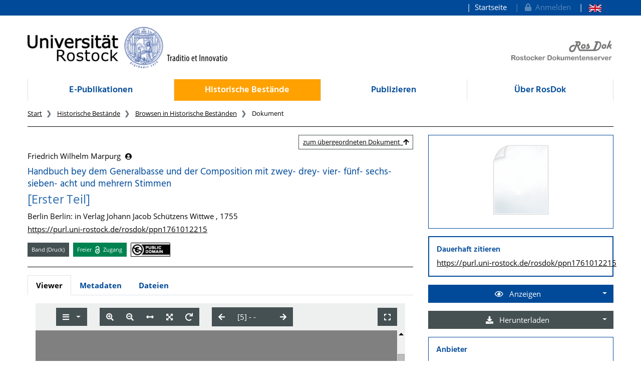

--- FILE ---
content_type: text/html;charset=UTF-8
request_url: https://rosdok.uni-rostock.de/resolve/id/rosdok_document_0000018484
body_size: 10327
content:












  















  


<!doctype html>
<html>
<head>
  <link rel="canonical" href="https://rosdok.uni-rostock.de/resolve/id/rosdok_document_0000018484" />
    <meta charset="UTF-8" />
  <meta name="viewport" content="width=device-width, initial-scale=1">
  
  <link rel="shortcut icon" href="https://rosdok.uni-rostock.de/favicon.ico">
  <link rel="icon" type="image/png" sizes="192x192" href="https://rosdok.uni-rostock.de/touch-icon-192x192.png">
  <link rel="apple-touch-icon-precomposed" href="https://rosdok.uni-rostock.de/apple-touch-icon-precomposed.png">
  
  
  
  
  <meta name="apple-mobile-web-app-title" content="RosDok (Rostocker Dokumentenserver)">
  <meta name="mcr:baseurl" content="https://rosdok.uni-rostock.de/" />
  
      
      <meta name="description" lang="de"
          content="RosDok ist der Dokumentenserver der Digitalen Bibliothek der Universität Rostock. Er ist einerseits Dissertations- und Publikationsserver für hochschuleigenr Schriften und präsentiert andererseits historische Sammlungen oder Handschriften und Alte Drucke." />
      
      <meta name="author" content="Universitätsbibliothek Rostock" />
  
  

  <script src="https://rosdok.uni-rostock.de/webjars/jquery/3.4.1/jquery.min.js"></script>
  <link href="https://rosdok.uni-rostock.de/webjars/font-awesome/5.12.0/css/all.min.css" rel="stylesheet">
  
  <script src="https://rosdok.uni-rostock.de/javascript/ubscripts.js" type="text/javascript"></script>

  <link type="text/css" rel="stylesheet" href="https://rosdok.uni-rostock.de/themes/unirostock/css/unirostock.css" />  
  <link type="text/css" rel="stylesheet" href="https://rosdok.uni-rostock.de/themes/jspdocportal-common/css/jspdocportal-common.css" />
  <link type="text/css" rel="stylesheet" href="https://rosdok.uni-rostock.de/themes/jspdocportal-ir/css/jspdocportal-ir.css" />
  <link type="text/css" rel="stylesheet" href="https://rosdok.uni-rostock.de/themes/rosdok/css/rosdok.css" />


  <title>Handbuch bey dem Generalbasse und der Composition mit zwey- drey- vier- fünf- sechs- sieben- acht und mehrern Stimmen ; [Erster Teil]  @ RosDok</title>
<meta name="citation_title"
      content="Handbuch bey dem Generalbasse und der Composition mit zwey- drey- vier- fünf- sechs- sieben- acht und mehrern Stimmen ; [Erster Teil]"/>
<meta name="DC.title"
      content="Handbuch bey dem Generalbasse und der Composition mit zwey- drey- vier- fünf- sechs- sieben- acht und mehrern Stimmen ; [Erster Teil]"/>
<meta name="citation_author" content="Friedrich Wilhelm Marpurg"/>
<meta name="DC.creator" content="Friedrich Wilhelm Marpurg"/>
<meta name="author" content="Friedrich Wilhelm Marpurg"/>
<meta name="citation_publication_date" content="1755"/>
<meta name="DC.issued" content="1755"/>
<meta name="citation_publisher"
      content="in Verlag Johann Jacob Schützens Wittwe Berlin, Berlin"/>
<meta name="DC.publisher"
      content="in Verlag Johann Jacob Schützens Wittwe Berlin, Berlin"/>
<meta name="citation_abstract_url"
      content="https://rosdok.uni-rostock.de/resolve/id/rosdok_document_0000018484"/>
<meta name="DC.identifier"
      content="https://rosdok.uni-rostock.de/resolve/id/rosdok_document_0000018484"/>
<meta name="citation_abstract_url"
      content="https://purl.uni-rostock.de/rosdok/ppn1761012215"/>
<meta name="DC.identifier"
      content="http://purl.uni-rostock.de/rosdok/ppn1761012215"/>
<meta name="citation_abstract_url"
      content="https://nbn-resolving.org/urn:nbn:de:gbv:28-rosdok_ppn1761012215-1"/>
<meta name="DC.identifier" content="urn:nbn:de:gbv:28-rosdok_ppn1761012215-1"/>
<meta name="DC.rights" content="gemeinfrei"/>
<meta name="DC.type" content="Band (Druck)"/>
<meta name="date" content="2023-08-08T12:43:14.362Z"/>

  <link type="text/css" rel="stylesheet" href="https://rosdok.uni-rostock.de/modules/shariff_3.2.1/shariff.min.css">
  <script>
  var resolveDOIMetadataPage = function(doi) {
     
     $.ajax({
	    url: "https://doi.org/doiRA/"+doi,
	  })
	  .done(function( json ) {
	  	if(json[0].RA ==='DataCite'){
	  	  window.location.assign("https://commons.datacite.org/doi.org/"+doi);
	  	}
	  	else if(json[0].RA =='Crossref'){
	  	  window.location.assign("https://search.crossref.org/?from_ui=yes&q="+doi);
	  	}
	  	else if(json[0].RA =='mEDRA'){
	  		window.location.assign("https://www.medra.org/servlet/view?doi="+doi);
	  	}
	  	else{
	  	  window.location.assign("https://doi.org/doiRA/"+doi);
	  	}
	  });
   }
   
   var urlParam = function(name){
		 var results = new RegExp('[\?&]' + name + '=([^&#]*)').exec(window.location.href);
		 if(results){
			 return results[1] || 0;
         }
         return null;
	   }
  </script>
</head>
<body>
    
  <div class="sr-only">
    <h1></h1>
    <p>
      <a href="#contents" title="zum Inhalt">zum Inhalt</a>
    </p>
  </div>
  <div class="container-fluid ir-nav-top">
    <div class="container d-flex flex-row-reverse justify-content-between">
      <div class="navbar navbar-expand">
          <ul class="nav navbar-nav pull-right level-0">
           <li class="nav-item">
           <a target="_self" class="nav-link" href="https://rosdok.uni-rostock.de/">Startseite</a>
          </li>
          

          
          
          
            <li id="topnav_login" class="nav-item">
              <a href="https://rosdok.uni-rostock.de/do/login" class="nav-link"> 
                <i class="fa fa-lock"></i>&nbsp;&nbsp;Anmelden
              </a>
            </li>
          
          
            
          
            
              <li  class="nav-item">
                <a href="https://rosdok.uni-rostock.de/resolve/id/rosdok_document_0000018484?&lang=en"  title="page in English" class="nav-link">
                  <img src="https://rosdok.uni-rostock.de/images/lang-en.svg" style="height: 1em" />
                </a>
               </li>
            
          
        
       </ul>
      </div>
    </div>
  </div>

  <div class="ir-header" style="position: relative;">
    <div class="container d-none d-md-block">
    <div class="row">
      <div class="col-4 ur-logo">
        
        <a href="http://www.uni-rostock.de/"> <img class="ir-header-logo"
          src="https://rosdok.uni-rostock.de/themes/unirostock/images/logos/uni/uni-logo.png" alt="Universität Rostock"
          title="Universität Rostock" />
        </a>
      </div>
      <div class="col-4">
      </div> 
      <div class="col-4 text-right ur-rosdok-logo d-none d-sm-block">
          
          
          
          <a href="https://rosdok.uni-rostock.de/">
            <img alt="RosDok Logo" style="height: 50px" src="https://rosdok.uni-rostock.de/themes/rosdok/images/rosdok_logo_right_grey.png" title="Rostocker Dokumentenserver" />
          </a>
      </div>
    </div>
    </div>
  </div>

  <!-- Scroll-Down-Menu for small pages -->
  <div class="container d-block d-md-none mb-3">
    
    <div class="row">
      <div class="col-12 d-block d-md-none position-relative mt-3">                           
        <a href="https://rosdok.uni-rostock.de/">
           <img src="https://rosdok.uni-rostock.de/themes/rosdok/images/rosdok_logo_left_grey.png" style="height:75px;max-width: 100%;" alt="Rostocker Dokumentenserver" title="Rostocker Dokumentenserver" />
        </a>
        
        <button class="btn btn-lg ir-button-nav-mobile position-absolute text-primary" style="right:0px; top:-10px;"
                data-toggle="collapse" data-target="#panel-collapse-1" title="Menü">
          <i class="fas fa-bars"></i>
        </button>
      </div>
      <div class="col-12">
        <div id="panel-collapse-1" class="collapse panel-body ir-panel-nav-mobile">
          <div class="border-primary border-top border-bottom mt-2 py-2">
            
         <ul class="ir-nav-mobile level-1">
        <li id="left.epub">
        <a target="_self" href="https://rosdok.uni-rostock.de/site/epub">E-Publikationen</a>
             <ul class="level-2">
            <li id="left.epub.epub_browse">
            <a target="_self" href="https://rosdok.uni-rostock.de/do/browse/epub">Browsen in E-Publikationen</a>
                 <ul class="level-3">
                <li id="left.epub.epub_browse.epub_details">
                <a target="_self" href="https://rosdok.uni-rostock.de/">Dokument</a>
                </li>
                </ul>
            </li>
            </ul>
        </li>
        <li id="left.histbest" class="active">
        <a target="_self" href="https://rosdok.uni-rostock.de/site/histbest">Historische Bestände</a>
             <ul class="level-2">
            <li id="left.histbest.histbest_browse" class="active">
            <a target="_self" href="https://rosdok.uni-rostock.de/do/browse/histbest">Browsen in Historische Beständen</a>
                 <ul class="level-3">
                <li id="left.histbest.histbest_browse.histbest_details">
                <a target="_self" href="https://rosdok.uni-rostock.de/">Dokument</a>
                </li>
                </ul>
            </li>
            </ul>
        </li>
        <li id="left.publish">
        <a target="_self" href="https://rosdok.uni-rostock.de/site/publish">Publizieren</a>
        </li>
        <li id="left.about">
        <a target="_self" href="https://rosdok.uni-rostock.de/site/about">Über RosDok</a>
        </li>
        </ul>
          </div>
        </div>
      </div>
    </div>
  </div>


  <div class="container">
    <div class="row d-none d-md-block">
      <div class="col-12">    
          <ul class="nav nav-pills nav-justified ir-nav-main level-0">
           <li class="nav-item">
           <a target="_self" class="nav-link" href="https://rosdok.uni-rostock.de/site/epub">E-Publikationen</a>
          </li>
           <li class="nav-item">
           <a target="_self" class="nav-link active" href="https://rosdok.uni-rostock.de/site/histbest">Historische Bestände</a>
          </li>
           <li class="nav-item">
           <a target="_self" class="nav-link" href="https://rosdok.uni-rostock.de/site/publish">Publizieren</a>
          </li>
           <li class="nav-item">
           <a target="_self" class="nav-link" href="https://rosdok.uni-rostock.de/site/about">Über RosDok</a>
          </li>
          
        
       </ul>
      </div>
    </div>

    <div class="row d-none d-md-block">
      <div class="col-12">
        
       <ol class="breadcrumb">
          <li class="breadcrumb-item">
             <a target="_self" href="https://rosdok.uni-rostock.de/">Start</a>
          </li>
          <li class="breadcrumb-item">
             <a target="_self" href="https://rosdok.uni-rostock.de/site/histbest">Historische Bestände</a>
          </li>
          <li class="breadcrumb-item">
             <a target="_self" href="https://rosdok.uni-rostock.de/do/browse/histbest">Browsen in Historische Beständen</a>
          </li>
          <li class="breadcrumb-item active">
             <span>Dokument</span>
          </li>
       </ol>
      </div>
    </div>
    <div class="row d-none d-md-block">
      <div class="col-12 ir-divider">
        <hr/>
      </div>
    </div>
 </div>
  <div id="content_area">
    <div class="container">
      <div class="row d-block d-lg-none" style="padding: 0px 15px">
        <div class="col-12" style="padding-top:45px">
          












        </div>
      </div>
      <div class="row">  
        <div class="col-12 col-md-8">
		  <div class="row">
            <div class="col">
			  <div class="ir-docdetails-header">
                
                  
                  
                    <div xmlns="http://www.w3.org/1999/xhtml">
   <div class="text-right"><a class="ir-btn-goto-top btn btn-outline-secondary btn-sm ml-2" href="https://rosdok.uni-rostock.de/resolve/recordIdentifier/rosdok%252Fppn1761012053" data-toggle="popover" data-placement="bottom" data-html="true" data-content="&#xA;                &lt;strong&gt;&#xA;                &#xA;                    &#xA;                         Handbuch bey dem Generalbasse und der Composition mit zwey- drey- vier- fünf- sechs- sieben- acht und mehrern Stimmen&#xA;                        &#xA;                  &#xA;                &lt;/strong&gt;&#xA;              ">zum übergeordneten Dokument&nbsp;&nbsp;<i class="fa fa-arrow-up"></i></a></div>
   <div id="popover_content_d887613e102" style="display: none" class="ir-popover">
      <div>
         <table class="w-100" style="min-width:15em">
            <colgroup>
               <col style="width: 15%" />
               <col style="width: 85%" />
            </colgroup>
            <tr>
               <td colspan="2"><button type="button" id="close_popover_content_d887613e102" class="close float-right" aria-label="Close"><span aria-hidden="true">×</span></button><strong>VerfasserIn</strong></td>
            </tr>
            <tr>
               <th class="text-center"><img src="https://rosdok.uni-rostock.de/images/ir/GND_RGB_Wabe.png" style="height:1.5em" title="GND (Gemeinsame Normdatei der Deutschen Nationalbiblitohek)" /></th>
               <td><a href="http://d-nb.info/gnd/118921088">118921088</a></td>
            </tr>
         </table>
      </div>
   </div>
   <p>
      <nobr>
         Friedrich Wilhelm Marpurg
         <button class="btn btn-sm pl-1" type="button" data-toggle="popover" data-placement="bottom" data-html="true" data-content-ref="#popover_content_d887613e102"><i class="fas fa-user-circle"></i></button></nobr>
   </p>
   <p></p>
   <h3>
      Handbuch bey dem Generalbasse und der Composition mit zwey- drey- vier- fünf- sechs-
      sieben- acht und mehrern Stimmen
      </h3>
   <h2>[Erster Teil]</h2>
   <p>
      
      Berlin
      
      Berlin: in Verlag Johann Jacob Schützens Wittwe
      , 1755
      </p>
   <p><a href="https://purl.uni-rostock.de/rosdok/ppn1761012215">https://purl.uni-rostock.de/rosdok/ppn1761012215</a></p>
   <div id="popover_content_d887613e200" style="display: none">
      <div style="min-width:100em"><button type="button" id="close_popover_content_d887613e200" class="close float-right" aria-label="Close"><span aria-hidden="true">×</span></button>Dieses Werk unterliegt keinen bekannten urheberrechtlichen Beschränkungen.</div>
   </div>
   <p class="mt-3"><span class="badge ir-badge-header badge-secondary">Band (Druck)</span><span>  </span><span class="badge ir-badge-header ir-badge-openaccess">
         Freier <img style="height:1.5em;padding:0 .25em" src="https://rosdok.uni-rostock.de/images/logo_Open_Access.png" /> Zugang
         </span><span>  </span><span id="badgeWorkLicense" class="badge ir-badge-header ir-badge-license p-0" data-toggle="popover" data-placement="bottom" data-html="true" data-content-ref="#popover_content_d887613e200"><img src="https://rosdok.uni-rostock.de/images/creativecommons/p/mark/1.0/88x31.png" /> 
         </span></p><script>
          $(function () {
            $('[data-toggle="popover"]')
               .popover(
                 { delay: { "show": 50, "hide": 2500 }, 
                   trigger:"click hover",
                   sanitize:false,
                   content: function(){
                     var ref = $(this).attr('data-content-ref');
                     return $(ref).children().html();
                   }
                 })
                 .on('shown.bs.popover', function () {
                 var $popup = $(this);
                 if($popup.is('[data-content-ref]')){
                   $(document).on("click", $popup.attr('data-content-ref').replace('#', '#close_'), 
                     function(){
                       $popup.popover('hide');
                   });
                 }
              });
          });
        </script></div>
                  
                
			  </div>
		    </div>			
		  </div>
      
          <div class="row">
            <div class="col ir-divider">
              <hr/>
            </div>
          </div>
          
		  <div class="row">
		    <div id="content_viewer_area" class="col">
			  <div class="mb-3">
                 <ul id="nav_bar_root" class="nav nav-tabs ir-docdetails-tabs">
                   
					<li id="nav_item_fulltext" class="nav-item" role="presentation">
                      <a id="nav_tab_fulltext" class="nav-link active" data-toggle="tab" data-target="#nav_content_fulltext" href="#tab_fulltext">Viewer</a>
                    </li>
  				    
                   
  				   <li id="nav_item_structure" class="nav-item d-none" role="presentation">
                      <a id="nav_tab_structure" class="nav-link " data-toggle="tab" data-target="#nav_content_structure" href="#tab_structure">Zugehörige Dokumente</a>
                   </li>
                   
				   <li id="nav_item_metadata" class="nav-item" role="presentation">
                      <a id="nav_tab_metadata" class="nav-link" data-toggle="tab" data-target="#nav_content_metadata" href="#tab_metadata">Metadaten</a>
                   </li>
				   
					  <li class="nav-item" role="presentation">
                        <a id="nav_tab_files" class="nav-link" data-toggle="tab" data-target="#nav_content_files" href="#tab_files">Dateien</a>
                      </li>
				   
				  </ul>
			  </div>
			
              <div id="nav_content_root" class="tab-content" style="padding-bottom:75px">
		          
			        <div id="nav_content_fulltext" class="tab-pane active" data-parent="#nav_content_root">
				       
				       
					     
                         
                         
                         
                         
                           <div id="divMCRViewer" style="height:80vh; margin:0px 16px; position:relative;"></div>
                           






















    <link href="https://rosdok.uni-rostock.de/modules/iview2/css/default.css" type="text/css" rel="stylesheet">
    <script src="https://rosdok.uni-rostock.de/modules/iview2/js/iview-client-base.js"></script>
    <script src="https://rosdok.uni-rostock.de/modules/iview2/js/iview-client-frame.js"></script>
    
    




    <script src="https://rosdok.uni-rostock.de/modules/iview2/js/iview-client-mets.js"></script>
	<style type="text/css">
		.mycoreViewer .navbar{
			position: absolute; left: 0px; right: 0px; top: 0px;
		}
	</style>


    <script>
    window.addEventListener("load", function(){
            new mycore.viewer.MyCoReViewer(jQuery("#divMCRViewer"),  {
            	mobile: false,
                doctype: "mets",
                metsURL: "https://rosdok.uni-rostock.de/file/rosdok_document_0000018484/rosdok_derivate_0000128000/rosdok_ppn1761012215.mcrviewer.mets.xml",
                imageXmlPath: "https://rosdok.uni-rostock.de/tiles/rosdok_ppn1761012215/",
                tileProviderPath: "https://rosdok.uni-rostock.de/tiles/rosdok_ppn1761012215/",
                filePath: "iview2/phys_0005.iview2",
                derivate: "rosdok_derivate_0000128000",
                i18nURL: "https://rosdok.uni-rostock.de/rsc/locale/translate/{lang}/component.viewer.*",
                lang: "de",
                metadataURL: "",
                derivateURL: "https://rosdok.uni-rostock.de/depot/rosdok_ppn1761012215/",
                objId: "",
                webApplicationBaseURL: "https://rosdok.uni-rostock.de/",
                canvas: {
                	startup:{
                		fitWidth: true
                	},
                	overview:{
                		enabled:true,
                		minVisibleSize: 9999
                	}
                },
                imageOverview : {
                    enabled: true
                },
                chapter: {
                    enabled: true,
                    showOnStart: false
                },
                permalink: {
                    enabled: true,
                    updateHistory: false,
                    viewerLocationPattern:"{baseURL}/mcrviewer/recordIdentifier/rosdok_ppn1761012215/{file}"
                },
                text: {
                	enabled: false
                }
            });
	   });
    </script>



                         
				       
			        </div>
		          
			        <div id="nav_content_structure" class="tab-pane d-none " data-parent="#nav_content_root">
				      <div style="font-size: 85%;min-height:600px">
			    	    
                        
                        
  
                        





















<div class="panel panel-default ir-searchresult-panel">
  
</div>
				      </div>
			        </div>
                  <script type="text/javascript">
                    //show structure tab and structure content area if children are available
                    window.addEventListener('DOMContentLoaded',function(){
                      let elemNavContentStructure = document.getElementById("nav_content_structure");
                  	  if(elemNavContentStructure.querySelector('.ir-structure-has-children')){
                  	    let elemNavItemStructure = document.getElementById("nav_item_structure");
                  	    elemNavItemStructure.classList.remove("d-none");
                        elemNavContentStructure.classList.remove("d-none");
                  	  }
                    });
                  </script>

                  
		          <div id="nav_content_metadata" class="tab-pane" data-parent="#nav_content_root">
			        <div class="ir-docdetails-data" style="min-height:600px">
				       
				         
					     
						   <table class="ir-table-docdetails">
   <tr>
      <th>Titel:</th>
      <td>
         <table id="ir-table-docdetails-title" class="ir-table-docdetails-values">
            <tr xmlns:mcrclass="http://www.mycore.de/xslt/classification" xmlns:mcri18n="http://www.mycore.de/xslt/i18n" xmlns:mcrmods="http://www.mycore.de/xslt/mods" xmlns:ubr-legal="http://purl.uni-rostock.de/ub/standards/ubr-legal-information-v1.0" xmlns:ubr-researchdata="http://purl.uni-rostock.de/ub/standards/ubr-researchdata-information-v1.0">
               <td>Handbuch bey dem Generalbasse und der Composition mit zwey- drey- vier- fünf- sechs-
                  sieben- acht und mehrern Stimmen</td>
            </tr>
            <tr xmlns:mcrclass="http://www.mycore.de/xslt/classification" xmlns:mcri18n="http://www.mycore.de/xslt/i18n" xmlns:mcrmods="http://www.mycore.de/xslt/mods" xmlns:ubr-legal="http://purl.uni-rostock.de/ub/standards/ubr-legal-information-v1.0" xmlns:ubr-researchdata="http://purl.uni-rostock.de/ub/standards/ubr-researchdata-information-v1.0">
               <td><span>[Erster Teil]</span></td>
            </tr>
         </table>
      </td>
   </tr>
   <tr>
      <th>Gesamttitel:</th>
      <td>
         <table id="ir-table-docdetails-host-title" class="ir-table-docdetails-values">
            <tr xmlns:mcrclass="http://www.mycore.de/xslt/classification" xmlns:mcri18n="http://www.mycore.de/xslt/i18n" xmlns:mcrmods="http://www.mycore.de/xslt/mods" xmlns:ubr-legal="http://purl.uni-rostock.de/ub/standards/ubr-legal-information-v1.0" xmlns:ubr-researchdata="http://purl.uni-rostock.de/ub/standards/ubr-researchdata-information-v1.0">
               <td><a href="https://rosdok.uni-rostock.de/resolve/recordIdentifier/rosdok_ppn1761012053"><span>Handbuch bey dem Generalbasse und der Composition mit zwey- drey- vier- fünf- sechs-
                        sieben- acht und mehrern Stimmen</span></a></td>
            </tr>
         </table>
      </td>
   </tr>
   <tr>
      <th>Beteiligte Personen:</th>
      <td>
         <table id="ir-table-docdetails-name_personal" class="ir-table-docdetails-values">
            <tr xmlns:mcrclass="http://www.mycore.de/xslt/classification" xmlns:mcri18n="http://www.mycore.de/xslt/i18n" xmlns:mcrmods="http://www.mycore.de/xslt/mods" xmlns:ubr-legal="http://purl.uni-rostock.de/ub/standards/ubr-legal-information-v1.0" xmlns:ubr-researchdata="http://purl.uni-rostock.de/ub/standards/ubr-researchdata-information-v1.0">
               <td colspan="2">Friedrich Wilhelm Marpurg<span class="small pl-2">[VerfasserIn]</span></td>
            </tr>
            <tr xmlns:mcrclass="http://www.mycore.de/xslt/classification" xmlns:mcri18n="http://www.mycore.de/xslt/i18n" xmlns:mcrmods="http://www.mycore.de/xslt/mods" xmlns:ubr-legal="http://purl.uni-rostock.de/ub/standards/ubr-legal-information-v1.0" xmlns:ubr-researchdata="http://purl.uni-rostock.de/ub/standards/ubr-researchdata-information-v1.0">
               <th class="text-center small"><img src="https://rosdok.uni-rostock.de/images/ir/GND_RGB_Black_wabe.png" style="height:1.25em" title="GND (Gemeinsame Normdatei der Deutschen Nationalbiblitohek)"></th>
               <td class="small"><a href="http://d-nb.info/gnd/118921088">118921088</a></td>
            </tr>
            <tr xmlns:mcrclass="http://www.mycore.de/xslt/classification" xmlns:mcri18n="http://www.mycore.de/xslt/i18n" xmlns:mcrmods="http://www.mycore.de/xslt/mods" xmlns:ubr-legal="http://purl.uni-rostock.de/ub/standards/ubr-legal-information-v1.0" xmlns:ubr-researchdata="http://purl.uni-rostock.de/ub/standards/ubr-researchdata-information-v1.0">
               <td colspan="2">Johann Jakob Schuetze
                  , Witwe<span class="small pl-2">[Verlag]</span></td>
            </tr>
            <tr xmlns:mcrclass="http://www.mycore.de/xslt/classification" xmlns:mcri18n="http://www.mycore.de/xslt/i18n" xmlns:mcrmods="http://www.mycore.de/xslt/mods" xmlns:ubr-legal="http://purl.uni-rostock.de/ub/standards/ubr-legal-information-v1.0" xmlns:ubr-researchdata="http://purl.uni-rostock.de/ub/standards/ubr-researchdata-information-v1.0">
               <th class="text-center small"><img src="https://rosdok.uni-rostock.de/images/ir/GND_RGB_Black_wabe.png" style="height:1.25em" title="GND (Gemeinsame Normdatei der Deutschen Nationalbiblitohek)"></th>
               <td class="small"><a href="http://d-nb.info/gnd/1037570138">1037570138</a></td>
            </tr>
            <tr xmlns:mcrclass="http://www.mycore.de/xslt/classification" xmlns:mcri18n="http://www.mycore.de/xslt/i18n" xmlns:mcrmods="http://www.mycore.de/xslt/mods" xmlns:ubr-legal="http://purl.uni-rostock.de/ub/standards/ubr-legal-information-v1.0" xmlns:ubr-researchdata="http://purl.uni-rostock.de/ub/standards/ubr-researchdata-information-v1.0">
               <td colspan="2">Johann Mattheson<span class="small pl-2">[WidmungsempfängerIn]</span></td>
            </tr>
            <tr xmlns:mcrclass="http://www.mycore.de/xslt/classification" xmlns:mcri18n="http://www.mycore.de/xslt/i18n" xmlns:mcrmods="http://www.mycore.de/xslt/mods" xmlns:ubr-legal="http://purl.uni-rostock.de/ub/standards/ubr-legal-information-v1.0" xmlns:ubr-researchdata="http://purl.uni-rostock.de/ub/standards/ubr-researchdata-information-v1.0">
               <th class="text-center small"><img src="https://rosdok.uni-rostock.de/images/ir/GND_RGB_Black_wabe.png" style="height:1.25em" title="GND (Gemeinsame Normdatei der Deutschen Nationalbiblitohek)"></th>
               <td class="small"><a href="http://d-nb.info/gnd/118578995">118578995</a></td>
            </tr>
         </table>
      </td>
   </tr>
   <tr>
      <td colspan="2" class="p-0" style="font-size:.5em">&nbsp;</td>
   </tr>
   <tr>
      <th>Dokumenttyp:</th>
      <td>
         <table id="ir-table-docdetails-classification-doctype" class="ir-table-docdetails-values">
            <tr>
               <td>Band (Druck)</td>
            </tr>
         </table>
      </td>
   </tr>
   <tr>
      <th>Einrichtung:</th>
      <td>
         <table id="ir-table-docdetails-classification-provider" class="ir-table-docdetails-values">
            <tr>
               <td>Universitätsbibliothek Rostock</td>
            </tr>
         </table>
      </td>
   </tr>
   <tr>
      <th>Sammlungen:</th>
      <td>
         <table id="ir-table-docdetails-classification-collection" class="ir-table-docdetails-values">
            <tr>
               <td>VD18 digital</td>
            </tr>
         </table>
      </td>
   </tr>
   <tr>
      <th>Sprache:</th>
      <td>
         <table id="ir-table-docdetails-language" class="ir-table-docdetails-values">
            <tr>
               <td>
                  Deutsch
                  </td>
            </tr>
         </table>
      </td>
   </tr>
   <tr>
      <th>Umfang:</th>
      <td>
         <table id="ir-table-docdetails-language" class="ir-table-docdetails-values">
            <tr>
               <td>
                  10 ungezählte Seiten, 70 Seiten, 8 ungezählte Blätter; 4°; Notenbeispiele
                  </td>
            </tr>
         </table>
      </td>
   </tr>
   <tr>
      <td colspan="2" class="p-0" style="font-size:.5em">&nbsp;</td>
   </tr>
   <tr>
      <th>Veröffentlichung /<br />Entstehung:</th>
      <td>
         <table id="ir-table-docdetails-origininfo-publication" class="ir-table-docdetails-values">
            Berlin
            
            <tr>
               <td>
                  Berlin: in Verlag Johann Jacob Schützens Wittwe
                  </td>
            </tr>
            <tr>
               <td class="small">
                  (normierter Ort: 
                  Berlin)
                  </td>
            </tr>
            <tr>
               <td>
                  1755
                  </td>
            </tr>
         </table>
      </td>
   </tr>
   <tr>
      <th>Digitalisierung:</th>
      <td>
         <table id="ir-table-docdetails-origininfo-digitization" class="ir-table-docdetails-values">
            <tr>
               <td>Rostock: Universitätsbibliothek Rostock, 2021</td>
            </tr>
         </table>
      </td>
   </tr>
   <tr>
      <th>Anmerkungen:</th>
      <td>
         <table id="ir-table-docdetails-notes" class="ir-table-docdetails-values">
            <tr>
               <td>Die Notenbeispiele sind Kupferstiche</td>
            </tr>
            <tr>
               <td>Vorlageform der Veröffentlichungsangabe: Berlin, in Verlag Johann Jacob Schützens
                  Wittwe. 1755.</td>
            </tr>
         </table>
      </td>
   </tr>
   <tr>
      <td colspan="2" class="p-0" style="font-size:.5em">&nbsp;</td>
   </tr>
   <tr>
      <th>Signatur:</th>
      <td>
         <table id="ir-table-docdetails-physicalLocation" class="ir-table-docdetails-values">
            <tr>
               <td><span class="small">Universitätsbibliothek Rostock:</span><br>Dd-82
                  </td>
            </tr>
         </table>
      </td>
   </tr>
   <tr>
      <th>Identifikatoren:</th>
      <td>
         <table id="ir-table-docdetails-identifier" class="ir-table-docdetails-values">
            <tr>
               <th><abbr class="text-nowrap" title="Identifikator im Gemeinsamen Katalog von BSZ und GBV">K10plus-ID</abbr>:</th>
               <td><span class="ir-identifier-text">1761012215</span><a class="ir-identifier-portal text-dark small ml-3" title="mehr zu diesen Identifikator..." href="https://uri.gbv.de/document/opac-de-627:ppn:1761012215?format=redirect"><i class="fas fa-external-link-alt"></i></a></td>
            </tr>
            <tr>
               <th><abbr class="text-nowrap" title="Unified Resource Identifier der Deutschen Nationalbibliothek">URN</abbr>:</th>
               <td><a class="ir-identifier-resolve" href="https://nbn-resolving.org/urn:nbn:de:gbv:28-rosdok_ppn1761012215-1">urn:nbn:de:gbv:28-rosdok_ppn1761012215-1</a><a class="ir-identifier-portal text-dark small ml-3" title="mehr zu diesen Identifikator..." href="https://nbn-resolving.org/gui/urn-details?urn=urn:nbn:de:gbv:28-rosdok_ppn1761012215-1"><i class="fas fa-external-link-alt"></i></a></td>
            </tr>
            <tr>
               <th><abbr class="text-nowrap" title="Verzeichnis der im deutschen Sprachbereich erschienenen Drucke des 18. Jahrhunderts">VD18-Nummer</abbr>:</th>
               <td><span class="ir-identifier-text">90854225</span><a class="ir-identifier-portal text-dark small ml-3" title="mehr zu diesen Identifikator..." href="https://kxp.k10plus.de/DB=1.65/CMD?ACT=SRCHA&amp;IKT=8080&amp;TRM=VD1890854225"><i class="fas fa-external-link-alt"></i></a></td>
            </tr>
            <tr>
               <th><abbr class="text-nowrap" title="Persistente URL">PURL</abbr>: </th>
               <td><a href="https://purl.uni-rostock.de/rosdok/ppn1761012215">https://purl.uni-rostock.de/rosdok/ppn1761012215</a><a class="ir-identifier-portal text-dark small ml-3" title="mehr zu diesen Identifikator..." href="https://purl.uni-rostock.de/info/purl/rosdok/ppn1761012215"><i class="fas fa-external-link-alt"></i></a></td>
            </tr>
         </table>
      </td>
   </tr>
   <tr>
      <td colspan="2" class="p-0" style="font-size:.5em">&nbsp;</td>
   </tr>
   <tr>
      <th>Zugang:</th>
      <td>
         <table id="ir-table-docdetails-accesscondition" class="ir-table-docdetails-values">
            <tr>
               <td>
                  frei zugänglich (Open Access)
                  </td>
            </tr>
         </table>
      </td>
   </tr>
   <tr>
      <th>Lizenz/Rechtehinweis:</th>
      <td>
         <table id="ir-table-docdetails-licenses" class="ir-table-docdetails-values">
            <tr>
               <td class="text-justify">gemeinfrei<br><span>Dieses Werk unterliegt keinen bekannten urheberrechtlichen Beschränkungen.</span></td>
            </tr>
         </table>
      </td>
   </tr>
   <tr>
      <th>Nutzungshinweise für Digitalisate:</th>
      <td class="text-justify">Für eine Nutzung der Digitalisate gilt der Rechtsstatus des digitalisierten Werkes (gemeinfrei) ohne darüber hinaus gehende Einschränkungen.</td>
   </tr>
   <tr>
      <td colspan="2" class="p-0" style="font-size:.5em">
         <hr>
      </td>
   </tr>
   <tr>
      <th><abbr title="interner Identifikator im Repositorum RosDok (based on MyCoRe)">RosDok-ID</abbr>:</th>
      <td><a href="https://rosdok.uni-rostock.de/resolve/id/rosdok_document_0000018484">rosdok_document_0000018484</a></td>
   </tr>
   <tr>
      <th>erstellt / geändert am:</th>
      <td>21.10.2021 / 08.08.2023
         </td>
   </tr>
   <tr>
      <th>Metadaten-Lizenz:</th>
      <td class="text-justify">Die <a href='https://rosdok.uni-rostock.de/api/v1/objects/rosdok_document_0000018484'>Metadaten</a>  zu diesem Dokument sind gemeinfrei<br />(<a href='https://creativecommons.org/publicdomain/zero/1.0/]'>CC0 1.0 Universal Public Domain Dedication</a>).</td>
   </tr>
</table>
					     
			          
			        </div>
		          </div>
		          
			        <div id="nav_content_files" class="tab-pane" data-parent="#nav_content_root">
				      <div style="min-height:600px">
                        <table class="ir-table-docdetails">
                          <tbody>
			 		         
			 			       
                                

































    <tr class="ir-derivate-list-row">      <th>DFG-Viewer METS</th>      <td>        <ul class="ir-derivate-list-files">      <li><i class="far fa-file-code"></i>&nbsp;&nbsp;    <a href="https://rosdok.uni-rostock.de/file/rosdok_document_0000018484/rosdok_derivate_0000127999/rosdok_ppn1761012215.dv.mets.xml" target="_blank">rosdok_ppn1761012215.dv.mets.xml    </a><br/>&nbsp;&nbsp;&nbsp;&nbsp;&nbsp;&nbsp;&nbsp;<small>(130,2&#160;KB; MD5: 9652acd83937cabc8c22d6f562b684b0)</small>  </li>      </ul>    </td>  </tr>


			 		         
			 			       
                                

































    <tr class="ir-derivate-list-row">      <th>MyCoRe-Viewer METS</th>      <td>        <ul class="ir-derivate-list-files">      <li><i class="far fa-file-code"></i>&nbsp;&nbsp;    <a href="https://rosdok.uni-rostock.de/file/rosdok_document_0000018484/rosdok_derivate_0000128000/rosdok_ppn1761012215.mcrviewer.mets.xml" target="_blank">rosdok_ppn1761012215.mcrviewer.mets.xml    </a><br/>&nbsp;&nbsp;&nbsp;&nbsp;&nbsp;&nbsp;&nbsp;<small>(68,1&#160;KB; MD5: 654dfcdd545c75b94383f4065d86c9fe)</small>  </li>      </ul>    </td>  </tr>


			 		         
			 			       
                                

































    <tr class="ir-derivate-list-row">      <th>Cover</th>      <td>        <ul class="ir-derivate-list-files">      <li><i class="far fa-file-image"></i>&nbsp;&nbsp;    <a href="https://rosdok.uni-rostock.de/file/rosdok_document_0000018484/rosdok_derivate_0000128001/rosdok_ppn1761012215.cover.jpg" target="_blank">rosdok_ppn1761012215.cover.jpg    </a><br/>&nbsp;&nbsp;&nbsp;&nbsp;&nbsp;&nbsp;&nbsp;<small>(712&#160;KB; MD5: 2dffa9526aaa3bcbcf232838de402ab6)</small>  </li>      </ul>    </td>  </tr>


			 		         
			 			       
                                

































    <tr class="ir-derivate-list-row">      <th>Repository METS</th>      <td>        <ul class="ir-derivate-list-files">      <li><i class="far fa-file-code"></i>&nbsp;&nbsp;    <a href="https://rosdok.uni-rostock.de/file/rosdok_document_0000018484/rosdok_derivate_0000157459/rosdok_ppn1761012215.repos.mets.xml" target="_blank">rosdok_ppn1761012215.repos.mets.xml    </a><br/>&nbsp;&nbsp;&nbsp;&nbsp;&nbsp;&nbsp;&nbsp;<small>(214,2&#160;KB; MD5: be51bbfd168401820ff8dc7fe15e9c98)</small>  </li>      </ul>    </td>  </tr>


			 		         
                          </tbody>
                        </table>
			 	      </div>
			        </div>
		          
		     </div>
             <script type="text/javascript">
               $(window).on('load', function(){
                 if(urlParam('_mcrviewer_start')){
                   //[0] get Javascript object from Jquery object
                   $("#content_viewer_area")[0].scrollIntoView();
                 }
               });
               
               $(function() {
                 $('#nav_tab_fulltext').on('shown.bs.tab', function() {
                   
                   $('#divMCRViewer').trigger('resize');
                 });
                 
                 var hash = window.location.hash;
                 if(hash.startsWith('#tab_')){
                   $('#nav_'+hash.substr(1)).tab('show');
                 }
               });
             </script>
          </div>
       </div>
    </div>
    <div class="col col-md-4"> 
      <div class="ir-right_side h-100">
        <div class="d-none d-lg-block">
          












          
          <div class="ir-box ir-box-docdetails-image text-center" style="position:relative"><a id="ir-thumbnail-image-parent" href="https://rosdok.uni-rostock.de/mcrviewer/recordIdentifier/rosdok_ppn1761012215/iview2/phys_0005.iview2" style="display:inline-block;min-height:2em" title="im RosDok Viewer anzeigen"></a></div><script>
     var image = new Image();
     image.onload = function() {
       image.style.width = "150px";
       image.classList.add("border");
       image.classList.add("border-secondary");
       document.getElementById("ir-thumbnail-image-parent").appendChild(image);
     }
     image.onerror = function() {
       // image did not load - show default image
       var err = new Image();
       err.style.width = "150px";
       err.src = "https://rosdok.uni-rostock.de/images/filetypeicons/empty.png";
       document.getElementById("ir-thumbnail-image-parent").appendChild(err);
     }
     image.src = "https://rosdok.uni-rostock.de/api/iiif/image/v2/thumbnail/rosdok_document_0000018484/full/!512,512/0/default.jpg";
   </script><div class="ir-box ir-box-emph">
   <h4 class="text-primary">Dauerhaft zitieren</h4>
   <p class="d-none d-xl-block mb-0"><a href="https://purl.uni-rostock.de/rosdok/ppn1761012215" style="transform: scaleX(96%) translate(-2%);display: inline-block;white-space: nowrap">
         https://purl.uni-rostock.de/<br class="d-md-none">rosdok/ppn1761012215
         </a></p>
   <p class="d-xl-none mb-0"><a href="https://purl.uni-rostock.de/rosdok/ppn1761012215">
         https://purl.uni-rostock.de/<br>rosdok/ppn1761012215
         </a></p>
</div><div style="mb-3">
   <div class="dropdown w-100 mt-3"><button class="btn btn-primary dropdown-toggle w-100" type="button" id="dropdownMenuShow" data-toggle="dropdown" aria-haspopup="true" aria-expanded="false"><i class="far fa-eye pr-2"></i> Anzeigen
         </button><div class="dropdown-menu w-100 border-primary" aria-labelledby="dropdownMenuShow" style="border-width:2px">
         <div class="dropdown-divider"></div><a class="dropdown-item" href="https://rosdok.uni-rostock.de/mcrviewer/recordIdentifier/rosdok_ppn1761012215/iview2/phys_0005.iview2"><img src="https://rosdok.uni-rostock.de//themes/rosdok/images/rosdok_logo2.png" style="height:1.5em;padding-right:0.5em">
            Viewer
            </a><div class="dropdown-divider"></div><a class="dropdown-item background-primary" href="https://rosdok.uni-rostock.de/resolve/id/rosdok_document_0000018484/dfgviewer"><img src="https://rosdok.uni-rostock.de/images/dfgviewerLogo_blue.svg" title="DFG Viewer" style="height:1.5em;color:black"></a></div>
   </div>
   <div class="dropdown w-100 mt-3"><button class="btn btn-secondary dropdown-toggle w-100" type="button" id="dropdownMenuDownload" data-toggle="dropdown" aria-haspopup="true" aria-expanded="false"><i class="fas fa-download pr-2"></i> Herunterladen
         </button><div class="dropdown-menu border-secondary" aria-labelledby="dropdownMenuDownload" style="border-width:2px">
         <div class="dropdown-divider"></div>
         <div class="dropdown-item px-2">
            <div style="width:350px"><img align="left" src="https://rosdok.uni-rostock.de/images/download_pdf.png" title="PDF Download" style="height:1.5em;padding-right:0.5em;"><a href="https://rosdok.uni-rostock.de/do/pdfdownload/recordIdentifier/rosdok_ppn1761012215" target="_blank"><strong>PDF Download</strong></a></div>
         </div>
      </div>
   </div>
</div><div class="ir-box mt-3">
   <h4>Anbieter</h4>
   <table style="table-layout:fixed">
      <tr>
         <td class="pr-2"><a href="http://www.ub.uni-rostock.de"><img src="https://rosdok.uni-rostock.de//images/provider/logo_ubr.png" style="max-height:60px;max-width:120px;"></a></td>
         <td><a href="http://www.ub.uni-rostock.de" class="small" style="line-height:normal">Universitätsbibliothek Rostock</a></td>
      </tr>
   </table>
   <p></p>
   <h4>Portale</h4>
   <p><a class="badge px-1" target="_blank" href="https://opac.lbs-rostock.gbv.de/DB=1/PPN?PPN=1761012215">OPAC</a><a class="badge px-1" href="https://kxp.k10plus.de/DB=2.1/PPNSET?PPN=1761012215">GVK</a><a class="badge px-1" target="_blank" href="https://kxp.k10plus.de/DB=1.65/CMD?ACT=SRCHA&amp;IKT=8080&amp;TRM=VD1890854225&amp;ADI_MAT=B&amp;MATCFILTER=Y&amp;MATCSET=Y">VD18</a><a class="badge px-1" target="_blank" href="http://digitale-bibliothek-mv.de/viewer/resolver?urn=urn:nbn:de:gbv:28-rosdok_ppn1761012215-1">Digitale Bibliothek MV</a></p>
   <h4>Rechte</h4><span class="clearfix"><img src="https://rosdok.uni-rostock.de/images/creativecommons/p/mark/1.0/88x31.png" class="float-left mr-3"><a href="http://creativecommons.org/publicdomain/mark/1.0/" class="font-weight-bold small">gemeinfrei</a></span><p class="text-justify form-text text-muted small">Dieses Werk unterliegt keinen bekannten urheberrechtlichen Beschränkungen.</p>
</div><div class="ir-box">
   <h4>Export</h4>
   <p><a class="badge px-1" target="_blank" href="https://unapi.k10plus.de/?format=bibtex&amp;id=gvk:ppn:1761012215">BibTeX</a><a class="badge px-1" target="_blank" href="https://unapi.k10plus.de/?format=endnote&amp;id=gvk:ppn:1761012215">EndNote</a><a class="badge px-1" target="_blank" href="https://unapi.k10plus.de/?format=ris&amp;id=gvk:ppn:1761012215">RIS</a><a class="badge px-1" target="_blank" href="https://unapi.k10plus.de/?format=dc&amp;id=gvk:ppn:1761012215">DublinCore</a><a class="badge px-1" target="_blank" href="https://unapi.k10plus.de/?format=mods&amp;id=gvk:ppn:1761012215">MODS</a><a class="badge px-1" target="_blank" href="https://rosdok.uni-rostock.de/api/iiif/presentation/v2/rosdok_ppn1761012215/manifest">IIIF-Manifest</a></p>
   <h4>Teilen</h4>
   <div class="shariff" data-url="https://rosdok.uni-rostock.de/resolve/id/rosdok_document_0000018484" data-services="[&#34;twitter&#34;, &#34;facebook&#34;, &#34;linkedin&#34;, &#34;xing&#34;, &#34;whatsapp&#34;, &#34;telegram&#34;, &#34;mail&#34;, &#34;info&#34;]" data-mail-url="mailto:" data-mail-subject="Dokument auf RosDok - dem Dokumentenserver der Universitätsbibliothek Rostock" data-mail-body="https://rosdok.uni-rostock.de/resolve/id/rosdok_document_0000018484" data-orientation="horizontal" data-theme="white"></div><script src="https://rosdok.uni-rostock.de/modules/shariff_3.2.1/shariff.min.js"></script><p></p>
</div><div class="my-0" style="position:relative">
   <div style="position:absolute; top:-3em;right:0em"><button type="button" class="btn btn-sm ir-button-tools hidden-xs" data-toggle="collapse" data-target="#hiddenTools" title="Expertenmenü"><i class="fa fa-cog" style="opacity:.05"></i></button></div>
   <div id="hiddenTools" class="collapse">
      <div style="padding-bottom:6px"><a class="btn btn-warning btn-sm ir-button-warning" style="margin:3px" target="_blank" title="MyCoRe XML öffnen" href="https://rosdok.uni-rostock.de/api/v1/objects/rosdok_document_0000018484" rel="nofollow">XML</a><a class="btn btn-warning btn-sm ir-button-warning" style="margin:3px" target="_blank" title="SOLR-Input Dokument öffnen" href="https://rosdok.uni-rostock.de/receive/rosdok_document_0000018484?XSL.Style=solrdocument" rel="nofollow">SOLR in</a><a class="btn btn-warning btn-sm ir-button-warning" style="margin:3px" target="_blank" title="SOLR-Input Dokument öffnen" href="https://rosdok.uni-rostock.de/api/v1/search?q=id:rosdok_document_0000018484" rel="nofollow">SOLR doc</a><a class="btn btn-warning btn-sm ir-button-warning" style="margin:3px" target="_blank" title="Repository METS öffnen" href="https://rosdok.uni-rostock.de/api/v1/objects/rosdok_document_0000018484/derivates/rosdok_derivate_0000157459/open">METS</a><a class="btn btn-warning btn-sm ir-button-warning" style="margin:3px" target="_blank" href="https://rosdok.uni-rostock.de/oai?verb=GetRecord&amp;metadataPrefix=oai_dc&amp;identifier=oai:oai.rosdok.uni-rostock.de:rosdok_document_0000018484" rel="nofollow">OAI</a><a class="btn btn-warning btn-sm ir-button-warning" style="margin:3px" target="_blank" href="https://rosdok.uni-rostock.de/oai/dnb-urn?verb=GetRecord&amp;metadataPrefix=epicur&amp;identifier=oai:oai-dnb-urn.rosdok.uni-rostock.de:rosdok_document_0000018484" rel="nofollow">OAI:DNB_URN</a><a class="btn btn-warning btn-sm ir-button-warning" style="margin:3px" target="_blank" href="https://rosdok.uni-rostock.de/oai/dnb-epflicht?verb=GetRecord&amp;metadataPrefix=xMetaDissPlus&amp;identifier=oai:oai-dnb-epflicht.rosdok.uni-rostock.de:rosdok_document_0000018484" rel="nofollow">OAI:DNB_EPFLICHT</a><a class="btn btn-warning btn-sm ir-button-warning" style="margin:3px" target="_blank" href="https://rosdok.uni-rostock.de/oai/dbmv?verb=GetRecord&amp;metadataPrefix=mets&amp;identifier=oai:oai-dbmv.rosdok.uni-rostock.de:rosdok_document_0000018484" rel="nofollow">OAI:DBMV</a><a class="btn btn-warning btn-sm ir-button-warning" style="margin:3px" target="_blank" href="https://rosdok.uni-rostock.de/api/iiif/presentation/v2/rosdok_ppn1761012215/manifest" rel="nofollow">IIIF-Manifest</a></div>
   </div>
</div>
        </div>
      </div>
    </div>
  </div>
</div>
</div>
<div class="container-fluid ir-footer">
    <div class="container">
      <div class="row">
        <div class="col-md-3 col-sm-6 col-12">
          <a href="http://www.ub.uni-rostock.de">   
            <img alt="UB Logo" src="https://rosdok.uni-rostock.de/themes/unirostock/images/logos/ub/ub-logo_rechts_weiss.svg" 
                 title="Universitätsbibliothek Rostock" style="width:100%;max-width:275px"></a>
        </div>
      
         <div class="col-md-3 col-sm-6 col-12 mb-3">
          <h5>Kontakt</h5>
          <p style="text-align:left">Universitätsbibliothek Rostock<br>Digitale Bibliothek <br />und Publikationsdienste</p>
          <p><i class="fa fa-envelope-o"></i> 
            <a class="link_e-mail" href="javascript:UnCryptMailTo('bWFpbHRvOmRpZ2liaWIudWJAdW5pLXJvc3RvY2suZGU=');">
              digibib.ub(at)uni-rostock.de
            </a>
          </p>
        </div>
        
       <div class="col-md-3 col-sm-6 col-12">
           <h5>Service</h5>
          <ul>
            <li>
              
              <a href="https://www.ub.uni-rostock.de/footer/impressum/" title="Impressum">Impressum</a>
            </li>
            <li>
              
              <a href="https://rosdok.uni-rostock.de/site/about/data_privacy_statement" title="Datenschutzerklärung">Datenschutzerklärung</a>
            </li>
            <li>
              
              <a href="https://rosdok.uni-rostock.de/sitemap_google.xml" title="Sitemap (XML)">Sitemap</a>
            </li>
          </ul>
          <br />
          <ul>
            <li>
              
              <a href="http://www.uni-rostock.de" title="Homepage der Universität Rostock">Universität Rostock</a>
            </li>
            <li>
              
              <a href="http://www.ub.uni-rostock.de/ub/" title="Homepage der Universitätsbibliothek">Universitätsbibliothek</a>
            </li>
            <li>
              
              <a href="https://www.itmz.uni-rostock.de" title="Homepage des IT- und Medienzentrums">IT- und Medienzentrum</a>
            </li>
          </ul>
        </div>
        <div class="col-md-3 col-sm-6 col-12">
          <h5>MyCoRe</h5>
          <ul>
            <li>
              
              <a href="http://www.mycore.org" title="MyCoRe Homepage">Homepage</a>
            </li>
            <li>
              
              <a href="https://github.com/MyCoRe-Org" title="MyCoRe GitHub Repository"><i class="fab fa-github"></i> GitHub</a>
            </li>
            
          </ul>
          <p class="text-right mt-3">
           
           <img class="d-sm-inline d-none" src="https://rosdok.uni-rostock.de/themes/rosdok/images/mycore_logo_white_800x600_free.png" alt="powered by MyCoRe" style="width:110px"/>
          </p>
        </div>
      </div>
      <div class="row">
        <div class="col-12">
          <div class="ir-footer-copyright">© 2023 Universitätsbibliothek Rostock</div>
        </div>
      </div>
    </div>
  </div>
  <script src="https://rosdok.uni-rostock.de/webjars/bootstrap/4.3.1/js/bootstrap.bundle.min.js"></script>
</body>
</html>


--- FILE ---
content_type: text/javascript
request_url: https://rosdok.uni-rostock.de/javascript/ubscripts.js
body_size: 1333
content:
// ubr / main javascript / created: 29.11.10
// -----------------------------------------------------

function FensterOeffnen (Adresse, Target) {
switch (Target) {
 case "new":
 	// neues Fenster mit allen Bedienelementen
 	Fenster1 = window.open(Adresse, "Zweitfenster", "scrollbars=yes, resizable=yes, toolbar=yes, location=yes, status=yes, menubar=yes");
	Fenster1.focus();
	break;
 case "newoff":
 	// neues Fenster mit eingeschraenkten Bedienelementen z.B. fuer Anmeldeschirm
 	Fenster1 = window.open(Adresse, "Zweitfenster", "scrollbars=yes, resizable=yes, toolbar=no, location=no, status=no, menubar=no");
	Fenster1.focus();
	break;
 default:
	// Oeffnen im selben Fenster
	self.location.href(Adresse);
	break;
}
}


// Its Only A Simple Encode/Decode To Prevent Spam
// -----------------------------------------------
function Crypt(s) {
	document.writeln(Base64.encode(s));
}

function UnCrypt(s) {
 	document.writeln(Base64.decode(s)); 
}

function UnCryptMailTo(s) {
	location.href= Base64.decode(s);
}


/**
*
*  Base64 encode / decode
*  http://www.webtoolkit.info/
*
**/
 
var Base64 = {
 
	// private property
	_keyStr : "ABCDEFGHIJKLMNOPQRSTUVWXYZabcdefghijklmnopqrstuvwxyz0123456789+/=",
 
	// public method for encoding
	encode : function (input) {
		var output = "";
		var chr1, chr2, chr3, enc1, enc2, enc3, enc4;
		var i = 0;
 
		input = Base64._utf8_encode(input);
 
		while (i < input.length) {
 
			chr1 = input.charCodeAt(i++);
			chr2 = input.charCodeAt(i++);
			chr3 = input.charCodeAt(i++);
 
			enc1 = chr1 >> 2;
			enc2 = ((chr1 & 3) << 4) | (chr2 >> 4);
			enc3 = ((chr2 & 15) << 2) | (chr3 >> 6);
			enc4 = chr3 & 63;
 
			if (isNaN(chr2)) {
				enc3 = enc4 = 64;
			} else if (isNaN(chr3)) {
				enc4 = 64;
			}
 
			output = output +
			this._keyStr.charAt(enc1) + this._keyStr.charAt(enc2) +
			this._keyStr.charAt(enc3) + this._keyStr.charAt(enc4);
 
		}
 
		return output;
	},
 
	// public method for decoding
	decode : function (input) {
		var output = "";
		var chr1, chr2, chr3;
		var enc1, enc2, enc3, enc4;
		var i = 0;
 
		input = input.replace(/[^A-Za-z0-9\+\/\=]/g, "");
 
		while (i < input.length) {
 
			enc1 = this._keyStr.indexOf(input.charAt(i++));
			enc2 = this._keyStr.indexOf(input.charAt(i++));
			enc3 = this._keyStr.indexOf(input.charAt(i++));
			enc4 = this._keyStr.indexOf(input.charAt(i++));
 
			chr1 = (enc1 << 2) | (enc2 >> 4);
			chr2 = ((enc2 & 15) << 4) | (enc3 >> 2);
			chr3 = ((enc3 & 3) << 6) | enc4;
 
			output = output + String.fromCharCode(chr1);
 
			if (enc3 != 64) {
				output = output + String.fromCharCode(chr2);
			}
			if (enc4 != 64) {
				output = output + String.fromCharCode(chr3);
			}
 
		}
 
		output = Base64._utf8_decode(output);
 
		return output;
 
	},
 
	// private method for UTF-8 encoding
	_utf8_encode : function (string) {
		string = string.replace(/\r\n/g,"\n");
		var utftext = "";
 
		for (var n = 0; n < string.length; n++) {
 
			var c = string.charCodeAt(n);
 
			if (c < 128) {
				utftext += String.fromCharCode(c);
			}
			else if((c > 127) && (c < 2048)) {
				utftext += String.fromCharCode((c >> 6) | 192);
				utftext += String.fromCharCode((c & 63) | 128);
			}
			else {
				utftext += String.fromCharCode((c >> 12) | 224);
				utftext += String.fromCharCode(((c >> 6) & 63) | 128);
				utftext += String.fromCharCode((c & 63) | 128);
			}
 
		}
 
		return utftext;
	},
 
	// private method for UTF-8 decoding
	_utf8_decode : function (utftext) {
		var string = "";
		var i = 0;
		var c = c1 = c2 = 0;
 
		while ( i < utftext.length ) {
 
			c = utftext.charCodeAt(i);
 
			if (c < 128) {
				string += String.fromCharCode(c);
				i++;
			}
			else if((c > 191) && (c < 224)) {
				c2 = utftext.charCodeAt(i+1);
				string += String.fromCharCode(((c & 31) << 6) | (c2 & 63));
				i += 2;
			}
			else {
				c2 = utftext.charCodeAt(i+1);
				c3 = utftext.charCodeAt(i+2);
				string += String.fromCharCode(((c & 15) << 12) | ((c2 & 63) << 6) | (c3 & 63));
				i += 3;
			}
 
		}
 
		return string;
	}
 
};

--- FILE ---
content_type: image/svg+xml
request_url: https://rosdok.uni-rostock.de/images/lang-en.svg
body_size: 653
content:
<?xml version="1.0"?>
<svg xmlns="http://www.w3.org/2000/svg" viewBox="0 0 50 30" width="1000" height="600">
<clipPath id="s">
	<path d="M0,0 v30 h50 v-30 z"/>
</clipPath>
<clipPath id="t">
	<path d="M25,15 h25 v15 z v15 h-25 z h-25 v-15 z v-15 h25 z"/>
</clipPath>
<path d="M0,0 v30 h50 v-30 z" fill="#012169"/>
<path d="M0,0 L50,30 M50,0 L0,30" stroke="#fff" stroke-width="6" clip-path="url(#s)"/>
<path d="M0,0 L50,30 M50,0 L0,30" clip-path="url(#t)" stroke="#C8102E" stroke-width="4"/>
<path d="M25,0 v30 M0,15 h50" stroke="#fff" stroke-width="10"/>
<path d="M25,0 v30 M0,15 h50" stroke="#C8102E" stroke-width="6"/>
</svg>


--- FILE ---
content_type: application/xml
request_url: https://rosdok.uni-rostock.de/file/rosdok_document_0000018484/rosdok_derivate_0000128000/rosdok_ppn1761012215.mcrviewer.mets.xml
body_size: 5311
content:
<?xml version="1.0" encoding="UTF-8" standalone="yes"?>
<mets:mets xmlns:mets="http://www.loc.gov/METS/"
           xmlns:mods="http://www.loc.gov/mods/v3"
           xmlns:xlink="http://www.w3.org/1999/xlink"
           xmlns:xsi="http://www.w3.org/2001/XMLSchema-instance"
           OBJID="rosdok/ppn1761012215"
           TYPE="histbest.print.multipartpart"
           xsi:schemaLocation="http://www.loc.gov/METS/ http://www.loc.gov/standards/mets/mets.xsd http://www.w3.org/1999/xlink http://www.loc.gov/standards/xlink/xlink.xsd http://www.loc.gov/mods/v3 http://www.loc.gov/standards/mods/v3/mods.xsd http://www.loc.gov/mix/v20 http://www.loc.gov/standards/mix/mix20/mix20.xsd info:srw/schema/5/picaXML-v1.0 http://www.loc.gov/standards/sru/recordSchemas/pica-xml-v1-0.xsd">
   <mets:metsHdr CREATEDATE="2022-03-13T03:45:59Z"
                 LASTMODDATE="2022-03-13T03:45:59Z"
                 RECORDSTATUS="MCRVIEWER">
      <mets:agent ROLE="CREATOR" TYPE="ORGANIZATION">
         <mets:name>Rostock University Library</mets:name>
      </mets:agent>
      <mets:agent OTHERROLE="PROVIDER" ROLE="OTHER" TYPE="ORGANIZATION">
         <mets:name>Rostock University Library</mets:name>
         <mets:note xmlns:ubr="http://ub.uni-rostock.de"
                    ubr:uri="https://rosdok.uni-rostock.de/classifications/provider#ubr"/>
      </mets:agent>
      <mets:agent OTHERROLE="SPONSOR" ROLE="OTHER" TYPE="ORGANIZATION">
         <mets:name>German Resarch Foundation (DFG)</mets:name>
         <mets:note xmlns:ubr="http://ub.uni-rostock.de"
                    ubr:uri="https://rosdok.uni-rostock.de/classifications/sponsor#dfg"/>
      </mets:agent>
   </mets:metsHdr>
   <mets:amdSec ID="AMD_MCRVIEWER">
      <mets:techMD ID="MCRVIEWER_DISPLAY">
         <mets:mdWrap MDTYPE="OTHER" MIMETYPE="text/xml" OTHERMDTYPE="MCRVIEWER_HTML">
            <mets:xmlData>
               <div xmlns="http://www.w3.org/1999/xhtml" class="mcrviewer_html">
                  <p class="author">Marpurg, Friedrich Wilhelm;
        </p>
                  <p class="title">Handbuch bey dem Generalbasse und der Composition mit zwey- drey- vier- fünf- sechs- sieben- acht und mehrern Stimmen</p>
                  <p class="title">[Erster Teil] : : Nebst einem vorläuffigen kurzen Begriff der Lehre vom Generalbasse für Anfänger : Nebst VIII. Kupfertafeln</p>
                  <p class="publication">Berlin : in Verlag Johann Jacob Schützens Wittwe , 1755</p>
                  <p class="purl">
                     <a href="http://purl.uni-rostock.de/rosdok/ppn1761012215">http://purl.uni-rostock.de/rosdok/ppn1761012215</a>
                  </p>
               </div>
            </mets:xmlData>
         </mets:mdWrap>
      </mets:techMD>
   </mets:amdSec>
   <mets:fileSec>
      <mets:fileGrp USE="IVIEW2">
         <mets:file ID="IVIEW2_file_0001">
            <mets:FLocat LOCTYPE="URL" xlink:href="iview2/phys_0001.iview2"/>
         </mets:file>
         <mets:file ID="IVIEW2_file_0002">
            <mets:FLocat LOCTYPE="URL" xlink:href="iview2/phys_0002.iview2"/>
         </mets:file>
         <mets:file ID="IVIEW2_file_0003">
            <mets:FLocat LOCTYPE="URL" xlink:href="iview2/phys_0003.iview2"/>
         </mets:file>
         <mets:file ID="IVIEW2_file_0004">
            <mets:FLocat LOCTYPE="URL" xlink:href="iview2/phys_0004.iview2"/>
         </mets:file>
         <mets:file ID="IVIEW2_file_0005">
            <mets:FLocat LOCTYPE="URL" xlink:href="iview2/phys_0005.iview2"/>
         </mets:file>
         <mets:file ID="IVIEW2_file_0006">
            <mets:FLocat LOCTYPE="URL" xlink:href="iview2/phys_0006.iview2"/>
         </mets:file>
         <mets:file ID="IVIEW2_file_0007">
            <mets:FLocat LOCTYPE="URL" xlink:href="iview2/phys_0007.iview2"/>
         </mets:file>
         <mets:file ID="IVIEW2_file_0008">
            <mets:FLocat LOCTYPE="URL" xlink:href="iview2/phys_0008.iview2"/>
         </mets:file>
         <mets:file ID="IVIEW2_file_0009">
            <mets:FLocat LOCTYPE="URL" xlink:href="iview2/phys_0009.iview2"/>
         </mets:file>
         <mets:file ID="IVIEW2_file_0010">
            <mets:FLocat LOCTYPE="URL" xlink:href="iview2/phys_0010.iview2"/>
         </mets:file>
         <mets:file ID="IVIEW2_file_0011">
            <mets:FLocat LOCTYPE="URL" xlink:href="iview2/phys_0011.iview2"/>
         </mets:file>
         <mets:file ID="IVIEW2_file_0012">
            <mets:FLocat LOCTYPE="URL" xlink:href="iview2/phys_0012.iview2"/>
         </mets:file>
         <mets:file ID="IVIEW2_file_0013">
            <mets:FLocat LOCTYPE="URL" xlink:href="iview2/phys_0013.iview2"/>
         </mets:file>
         <mets:file ID="IVIEW2_file_0014">
            <mets:FLocat LOCTYPE="URL" xlink:href="iview2/phys_0014.iview2"/>
         </mets:file>
         <mets:file ID="IVIEW2_file_0015">
            <mets:FLocat LOCTYPE="URL" xlink:href="iview2/phys_0015.iview2"/>
         </mets:file>
         <mets:file ID="IVIEW2_file_0016">
            <mets:FLocat LOCTYPE="URL" xlink:href="iview2/phys_0016.iview2"/>
         </mets:file>
         <mets:file ID="IVIEW2_file_0017">
            <mets:FLocat LOCTYPE="URL" xlink:href="iview2/phys_0017.iview2"/>
         </mets:file>
         <mets:file ID="IVIEW2_file_0018">
            <mets:FLocat LOCTYPE="URL" xlink:href="iview2/phys_0018.iview2"/>
         </mets:file>
         <mets:file ID="IVIEW2_file_0019">
            <mets:FLocat LOCTYPE="URL" xlink:href="iview2/phys_0019.iview2"/>
         </mets:file>
         <mets:file ID="IVIEW2_file_0020">
            <mets:FLocat LOCTYPE="URL" xlink:href="iview2/phys_0020.iview2"/>
         </mets:file>
         <mets:file ID="IVIEW2_file_0021">
            <mets:FLocat LOCTYPE="URL" xlink:href="iview2/phys_0021.iview2"/>
         </mets:file>
         <mets:file ID="IVIEW2_file_0022">
            <mets:FLocat LOCTYPE="URL" xlink:href="iview2/phys_0022.iview2"/>
         </mets:file>
         <mets:file ID="IVIEW2_file_0023">
            <mets:FLocat LOCTYPE="URL" xlink:href="iview2/phys_0023.iview2"/>
         </mets:file>
         <mets:file ID="IVIEW2_file_0024">
            <mets:FLocat LOCTYPE="URL" xlink:href="iview2/phys_0024.iview2"/>
         </mets:file>
         <mets:file ID="IVIEW2_file_0025">
            <mets:FLocat LOCTYPE="URL" xlink:href="iview2/phys_0025.iview2"/>
         </mets:file>
         <mets:file ID="IVIEW2_file_0026">
            <mets:FLocat LOCTYPE="URL" xlink:href="iview2/phys_0026.iview2"/>
         </mets:file>
         <mets:file ID="IVIEW2_file_0027">
            <mets:FLocat LOCTYPE="URL" xlink:href="iview2/phys_0027.iview2"/>
         </mets:file>
         <mets:file ID="IVIEW2_file_0028">
            <mets:FLocat LOCTYPE="URL" xlink:href="iview2/phys_0028.iview2"/>
         </mets:file>
         <mets:file ID="IVIEW2_file_0029">
            <mets:FLocat LOCTYPE="URL" xlink:href="iview2/phys_0029.iview2"/>
         </mets:file>
         <mets:file ID="IVIEW2_file_0030">
            <mets:FLocat LOCTYPE="URL" xlink:href="iview2/phys_0030.iview2"/>
         </mets:file>
         <mets:file ID="IVIEW2_file_0031">
            <mets:FLocat LOCTYPE="URL" xlink:href="iview2/phys_0031.iview2"/>
         </mets:file>
         <mets:file ID="IVIEW2_file_0032">
            <mets:FLocat LOCTYPE="URL" xlink:href="iview2/phys_0032.iview2"/>
         </mets:file>
         <mets:file ID="IVIEW2_file_0033">
            <mets:FLocat LOCTYPE="URL" xlink:href="iview2/phys_0033.iview2"/>
         </mets:file>
         <mets:file ID="IVIEW2_file_0034">
            <mets:FLocat LOCTYPE="URL" xlink:href="iview2/phys_0034.iview2"/>
         </mets:file>
         <mets:file ID="IVIEW2_file_0035">
            <mets:FLocat LOCTYPE="URL" xlink:href="iview2/phys_0035.iview2"/>
         </mets:file>
         <mets:file ID="IVIEW2_file_0036">
            <mets:FLocat LOCTYPE="URL" xlink:href="iview2/phys_0036.iview2"/>
         </mets:file>
         <mets:file ID="IVIEW2_file_0037">
            <mets:FLocat LOCTYPE="URL" xlink:href="iview2/phys_0037.iview2"/>
         </mets:file>
         <mets:file ID="IVIEW2_file_0038">
            <mets:FLocat LOCTYPE="URL" xlink:href="iview2/phys_0038.iview2"/>
         </mets:file>
         <mets:file ID="IVIEW2_file_0039">
            <mets:FLocat LOCTYPE="URL" xlink:href="iview2/phys_0039.iview2"/>
         </mets:file>
         <mets:file ID="IVIEW2_file_0040">
            <mets:FLocat LOCTYPE="URL" xlink:href="iview2/phys_0040.iview2"/>
         </mets:file>
         <mets:file ID="IVIEW2_file_0041">
            <mets:FLocat LOCTYPE="URL" xlink:href="iview2/phys_0041.iview2"/>
         </mets:file>
         <mets:file ID="IVIEW2_file_0042">
            <mets:FLocat LOCTYPE="URL" xlink:href="iview2/phys_0042.iview2"/>
         </mets:file>
         <mets:file ID="IVIEW2_file_0043">
            <mets:FLocat LOCTYPE="URL" xlink:href="iview2/phys_0043.iview2"/>
         </mets:file>
         <mets:file ID="IVIEW2_file_0044">
            <mets:FLocat LOCTYPE="URL" xlink:href="iview2/phys_0044.iview2"/>
         </mets:file>
         <mets:file ID="IVIEW2_file_0045">
            <mets:FLocat LOCTYPE="URL" xlink:href="iview2/phys_0045.iview2"/>
         </mets:file>
         <mets:file ID="IVIEW2_file_0046">
            <mets:FLocat LOCTYPE="URL" xlink:href="iview2/phys_0046.iview2"/>
         </mets:file>
         <mets:file ID="IVIEW2_file_0047">
            <mets:FLocat LOCTYPE="URL" xlink:href="iview2/phys_0047.iview2"/>
         </mets:file>
         <mets:file ID="IVIEW2_file_0048">
            <mets:FLocat LOCTYPE="URL" xlink:href="iview2/phys_0048.iview2"/>
         </mets:file>
         <mets:file ID="IVIEW2_file_0049">
            <mets:FLocat LOCTYPE="URL" xlink:href="iview2/phys_0049.iview2"/>
         </mets:file>
         <mets:file ID="IVIEW2_file_0050">
            <mets:FLocat LOCTYPE="URL" xlink:href="iview2/phys_0050.iview2"/>
         </mets:file>
         <mets:file ID="IVIEW2_file_0051">
            <mets:FLocat LOCTYPE="URL" xlink:href="iview2/phys_0051.iview2"/>
         </mets:file>
         <mets:file ID="IVIEW2_file_0052">
            <mets:FLocat LOCTYPE="URL" xlink:href="iview2/phys_0052.iview2"/>
         </mets:file>
         <mets:file ID="IVIEW2_file_0053">
            <mets:FLocat LOCTYPE="URL" xlink:href="iview2/phys_0053.iview2"/>
         </mets:file>
         <mets:file ID="IVIEW2_file_0054">
            <mets:FLocat LOCTYPE="URL" xlink:href="iview2/phys_0054.iview2"/>
         </mets:file>
         <mets:file ID="IVIEW2_file_0055">
            <mets:FLocat LOCTYPE="URL" xlink:href="iview2/phys_0055.iview2"/>
         </mets:file>
         <mets:file ID="IVIEW2_file_0056">
            <mets:FLocat LOCTYPE="URL" xlink:href="iview2/phys_0056.iview2"/>
         </mets:file>
         <mets:file ID="IVIEW2_file_0057">
            <mets:FLocat LOCTYPE="URL" xlink:href="iview2/phys_0057.iview2"/>
         </mets:file>
         <mets:file ID="IVIEW2_file_0058">
            <mets:FLocat LOCTYPE="URL" xlink:href="iview2/phys_0058.iview2"/>
         </mets:file>
         <mets:file ID="IVIEW2_file_0059">
            <mets:FLocat LOCTYPE="URL" xlink:href="iview2/phys_0059.iview2"/>
         </mets:file>
         <mets:file ID="IVIEW2_file_0060">
            <mets:FLocat LOCTYPE="URL" xlink:href="iview2/phys_0060.iview2"/>
         </mets:file>
         <mets:file ID="IVIEW2_file_0061">
            <mets:FLocat LOCTYPE="URL" xlink:href="iview2/phys_0061.iview2"/>
         </mets:file>
         <mets:file ID="IVIEW2_file_0062">
            <mets:FLocat LOCTYPE="URL" xlink:href="iview2/phys_0062.iview2"/>
         </mets:file>
         <mets:file ID="IVIEW2_file_0063">
            <mets:FLocat LOCTYPE="URL" xlink:href="iview2/phys_0063.iview2"/>
         </mets:file>
         <mets:file ID="IVIEW2_file_0064">
            <mets:FLocat LOCTYPE="URL" xlink:href="iview2/phys_0064.iview2"/>
         </mets:file>
         <mets:file ID="IVIEW2_file_0065">
            <mets:FLocat LOCTYPE="URL" xlink:href="iview2/phys_0065.iview2"/>
         </mets:file>
         <mets:file ID="IVIEW2_file_0066">
            <mets:FLocat LOCTYPE="URL" xlink:href="iview2/phys_0066.iview2"/>
         </mets:file>
         <mets:file ID="IVIEW2_file_0067">
            <mets:FLocat LOCTYPE="URL" xlink:href="iview2/phys_0067.iview2"/>
         </mets:file>
         <mets:file ID="IVIEW2_file_0068">
            <mets:FLocat LOCTYPE="URL" xlink:href="iview2/phys_0068.iview2"/>
         </mets:file>
         <mets:file ID="IVIEW2_file_0069">
            <mets:FLocat LOCTYPE="URL" xlink:href="iview2/phys_0069.iview2"/>
         </mets:file>
         <mets:file ID="IVIEW2_file_0070">
            <mets:FLocat LOCTYPE="URL" xlink:href="iview2/phys_0070.iview2"/>
         </mets:file>
         <mets:file ID="IVIEW2_file_0071">
            <mets:FLocat LOCTYPE="URL" xlink:href="iview2/phys_0071.iview2"/>
         </mets:file>
         <mets:file ID="IVIEW2_file_0072">
            <mets:FLocat LOCTYPE="URL" xlink:href="iview2/phys_0072.iview2"/>
         </mets:file>
         <mets:file ID="IVIEW2_file_0073">
            <mets:FLocat LOCTYPE="URL" xlink:href="iview2/phys_0073.iview2"/>
         </mets:file>
         <mets:file ID="IVIEW2_file_0074">
            <mets:FLocat LOCTYPE="URL" xlink:href="iview2/phys_0074.iview2"/>
         </mets:file>
         <mets:file ID="IVIEW2_file_0075">
            <mets:FLocat LOCTYPE="URL" xlink:href="iview2/phys_0075.iview2"/>
         </mets:file>
         <mets:file ID="IVIEW2_file_0076">
            <mets:FLocat LOCTYPE="URL" xlink:href="iview2/phys_0076.iview2"/>
         </mets:file>
         <mets:file ID="IVIEW2_file_0077">
            <mets:FLocat LOCTYPE="URL" xlink:href="iview2/phys_0077.iview2"/>
         </mets:file>
         <mets:file ID="IVIEW2_file_0078">
            <mets:FLocat LOCTYPE="URL" xlink:href="iview2/phys_0078.iview2"/>
         </mets:file>
         <mets:file ID="IVIEW2_file_0079">
            <mets:FLocat LOCTYPE="URL" xlink:href="iview2/phys_0079.iview2"/>
         </mets:file>
         <mets:file ID="IVIEW2_file_0080">
            <mets:FLocat LOCTYPE="URL" xlink:href="iview2/phys_0080.iview2"/>
         </mets:file>
         <mets:file ID="IVIEW2_file_0081">
            <mets:FLocat LOCTYPE="URL" xlink:href="iview2/phys_0081.iview2"/>
         </mets:file>
         <mets:file ID="IVIEW2_file_0082">
            <mets:FLocat LOCTYPE="URL" xlink:href="iview2/phys_0082.iview2"/>
         </mets:file>
         <mets:file ID="IVIEW2_file_0083">
            <mets:FLocat LOCTYPE="URL" xlink:href="iview2/phys_0083.iview2"/>
         </mets:file>
         <mets:file ID="IVIEW2_file_0084">
            <mets:FLocat LOCTYPE="URL" xlink:href="iview2/phys_0084.iview2"/>
         </mets:file>
         <mets:file ID="IVIEW2_file_0085">
            <mets:FLocat LOCTYPE="URL" xlink:href="iview2/phys_0085.iview2"/>
         </mets:file>
         <mets:file ID="IVIEW2_file_0086">
            <mets:FLocat LOCTYPE="URL" xlink:href="iview2/phys_0086.iview2"/>
         </mets:file>
         <mets:file ID="IVIEW2_file_0087">
            <mets:FLocat LOCTYPE="URL" xlink:href="iview2/phys_0087.iview2"/>
         </mets:file>
         <mets:file ID="IVIEW2_file_0088">
            <mets:FLocat LOCTYPE="URL" xlink:href="iview2/phys_0088.iview2"/>
         </mets:file>
         <mets:file ID="IVIEW2_file_0089">
            <mets:FLocat LOCTYPE="URL" xlink:href="iview2/phys_0089.iview2"/>
         </mets:file>
         <mets:file ID="IVIEW2_file_0090">
            <mets:FLocat LOCTYPE="URL" xlink:href="iview2/phys_0090.iview2"/>
         </mets:file>
         <mets:file ID="IVIEW2_file_0091">
            <mets:FLocat LOCTYPE="URL" xlink:href="iview2/phys_0091.iview2"/>
         </mets:file>
         <mets:file ID="IVIEW2_file_0092">
            <mets:FLocat LOCTYPE="URL" xlink:href="iview2/phys_0092.iview2"/>
         </mets:file>
         <mets:file ID="IVIEW2_file_0093">
            <mets:FLocat LOCTYPE="URL" xlink:href="iview2/phys_0093.iview2"/>
         </mets:file>
         <mets:file ID="IVIEW2_file_0094">
            <mets:FLocat LOCTYPE="URL" xlink:href="iview2/phys_0094.iview2"/>
         </mets:file>
         <mets:file ID="IVIEW2_file_0095">
            <mets:FLocat LOCTYPE="URL" xlink:href="iview2/phys_0095.iview2"/>
         </mets:file>
         <mets:file ID="IVIEW2_file_0096">
            <mets:FLocat LOCTYPE="URL" xlink:href="iview2/phys_0096.iview2"/>
         </mets:file>
         <mets:file ID="IVIEW2_file_0097">
            <mets:FLocat LOCTYPE="URL" xlink:href="iview2/phys_0097.iview2"/>
         </mets:file>
         <mets:file ID="IVIEW2_file_0098">
            <mets:FLocat LOCTYPE="URL" xlink:href="iview2/phys_0098.iview2"/>
         </mets:file>
         <mets:file ID="IVIEW2_file_0099">
            <mets:FLocat LOCTYPE="URL" xlink:href="iview2/phys_0099.iview2"/>
         </mets:file>
         <mets:file ID="IVIEW2_file_0100">
            <mets:FLocat LOCTYPE="URL" xlink:href="iview2/phys_0100.iview2"/>
         </mets:file>
         <mets:file ID="IVIEW2_file_0101">
            <mets:FLocat LOCTYPE="URL" xlink:href="iview2/phys_0101.iview2"/>
         </mets:file>
         <mets:file ID="IVIEW2_file_0102">
            <mets:FLocat LOCTYPE="URL" xlink:href="iview2/phys_0102.iview2"/>
         </mets:file>
         <mets:file ID="IVIEW2_file_0103">
            <mets:FLocat LOCTYPE="URL" xlink:href="iview2/phys_0103.iview2"/>
         </mets:file>
         <mets:file ID="IVIEW2_file_0104">
            <mets:FLocat LOCTYPE="URL" xlink:href="iview2/phys_0104.iview2"/>
         </mets:file>
         <mets:file ID="IVIEW2_file_0105">
            <mets:FLocat LOCTYPE="URL" xlink:href="iview2/phys_0105.iview2"/>
         </mets:file>
      </mets:fileGrp>
   </mets:fileSec>
   <mets:structMap TYPE="PHYSICAL">
      <mets:div CONTENTIDS="http://purl.uni-rostock.de/rosdok/ppn1761012215/phys_0000"
                ID="phys_0000"
                TYPE="physSequence">
         <mets:div CONTENTIDS="http://purl.uni-rostock.de/rosdok/ppn1761012215/phys_0001"
                   ID="phys_0001"
                   ORDER="1"
                   ORDERLABEL=" - "
                   TYPE="page">
            <mets:fptr FILEID="IVIEW2_file_0001"/>
         </mets:div>
         <mets:div CONTENTIDS="http://purl.uni-rostock.de/rosdok/ppn1761012215/phys_0002"
                   ID="phys_0002"
                   ORDER="2"
                   ORDERLABEL=" - "
                   TYPE="page">
            <mets:fptr FILEID="IVIEW2_file_0002"/>
         </mets:div>
         <mets:div CONTENTIDS="http://purl.uni-rostock.de/rosdok/ppn1761012215/phys_0003"
                   ID="phys_0003"
                   ORDER="3"
                   ORDERLABEL=" - "
                   TYPE="page">
            <mets:fptr FILEID="IVIEW2_file_0003"/>
         </mets:div>
         <mets:div CONTENTIDS="http://purl.uni-rostock.de/rosdok/ppn1761012215/phys_0004"
                   ID="phys_0004"
                   ORDER="4"
                   ORDERLABEL=" - "
                   TYPE="page">
            <mets:fptr FILEID="IVIEW2_file_0004"/>
         </mets:div>
         <mets:div CONTENTIDS="http://purl.uni-rostock.de/rosdok/ppn1761012215/phys_0005"
                   ID="phys_0005"
                   ORDER="5"
                   ORDERLABEL=" - "
                   TYPE="page"
                   xlink:label="START_PAGE">
            <mets:fptr FILEID="IVIEW2_file_0005"/>
         </mets:div>
         <mets:div CONTENTIDS="http://purl.uni-rostock.de/rosdok/ppn1761012215/phys_0006"
                   ID="phys_0006"
                   ORDER="6"
                   ORDERLABEL=" - "
                   TYPE="page">
            <mets:fptr FILEID="IVIEW2_file_0006"/>
         </mets:div>
         <mets:div CONTENTIDS="http://purl.uni-rostock.de/rosdok/ppn1761012215/phys_0007"
                   ID="phys_0007"
                   ORDER="7"
                   ORDERLABEL=" - "
                   TYPE="page">
            <mets:fptr FILEID="IVIEW2_file_0007"/>
         </mets:div>
         <mets:div CONTENTIDS="http://purl.uni-rostock.de/rosdok/ppn1761012215/phys_0008"
                   ID="phys_0008"
                   ORDER="8"
                   ORDERLABEL=" - "
                   TYPE="page">
            <mets:fptr FILEID="IVIEW2_file_0008"/>
         </mets:div>
         <mets:div CONTENTIDS="http://purl.uni-rostock.de/rosdok/ppn1761012215/phys_0009"
                   ID="phys_0009"
                   ORDER="9"
                   ORDERLABEL=" - "
                   TYPE="page">
            <mets:fptr FILEID="IVIEW2_file_0009"/>
         </mets:div>
         <mets:div CONTENTIDS="http://purl.uni-rostock.de/rosdok/ppn1761012215/phys_0010"
                   ID="phys_0010"
                   ORDER="10"
                   ORDERLABEL=" - "
                   TYPE="page">
            <mets:fptr FILEID="IVIEW2_file_0010"/>
         </mets:div>
         <mets:div CONTENTIDS="http://purl.uni-rostock.de/rosdok/ppn1761012215/phys_0011"
                   ID="phys_0011"
                   ORDER="11"
                   ORDERLABEL=" - "
                   TYPE="page">
            <mets:fptr FILEID="IVIEW2_file_0011"/>
         </mets:div>
         <mets:div CONTENTIDS="http://purl.uni-rostock.de/rosdok/ppn1761012215/phys_0012"
                   ID="phys_0012"
                   ORDER="12"
                   ORDERLABEL=" - "
                   TYPE="page">
            <mets:fptr FILEID="IVIEW2_file_0012"/>
         </mets:div>
         <mets:div CONTENTIDS="http://purl.uni-rostock.de/rosdok/ppn1761012215/phys_0013"
                   ID="phys_0013"
                   ORDER="13"
                   ORDERLABEL=" - "
                   TYPE="page">
            <mets:fptr FILEID="IVIEW2_file_0013"/>
         </mets:div>
         <mets:div CONTENTIDS="http://purl.uni-rostock.de/rosdok/ppn1761012215/phys_0014"
                   ID="phys_0014"
                   ORDER="14"
                   ORDERLABEL=" - "
                   TYPE="page">
            <mets:fptr FILEID="IVIEW2_file_0014"/>
         </mets:div>
         <mets:div CONTENTIDS="http://purl.uni-rostock.de/rosdok/ppn1761012215/phys_0015"
                   ID="phys_0015"
                   ORDER="15"
                   ORDERLABEL="[1]"
                   TYPE="page">
            <mets:fptr FILEID="IVIEW2_file_0015"/>
         </mets:div>
         <mets:div CONTENTIDS="http://purl.uni-rostock.de/rosdok/ppn1761012215/phys_0016"
                   ID="phys_0016"
                   ORDER="16"
                   ORDERLABEL="2"
                   TYPE="page">
            <mets:fptr FILEID="IVIEW2_file_0016"/>
         </mets:div>
         <mets:div CONTENTIDS="http://purl.uni-rostock.de/rosdok/ppn1761012215/phys_0017"
                   ID="phys_0017"
                   ORDER="17"
                   ORDERLABEL="3"
                   TYPE="page">
            <mets:fptr FILEID="IVIEW2_file_0017"/>
         </mets:div>
         <mets:div CONTENTIDS="http://purl.uni-rostock.de/rosdok/ppn1761012215/phys_0018"
                   ID="phys_0018"
                   ORDER="18"
                   ORDERLABEL="4"
                   TYPE="page">
            <mets:fptr FILEID="IVIEW2_file_0018"/>
         </mets:div>
         <mets:div CONTENTIDS="http://purl.uni-rostock.de/rosdok/ppn1761012215/phys_0019"
                   ID="phys_0019"
                   ORDER="19"
                   ORDERLABEL="5"
                   TYPE="page">
            <mets:fptr FILEID="IVIEW2_file_0019"/>
         </mets:div>
         <mets:div CONTENTIDS="http://purl.uni-rostock.de/rosdok/ppn1761012215/phys_0020"
                   ID="phys_0020"
                   ORDER="20"
                   ORDERLABEL="6"
                   TYPE="page">
            <mets:fptr FILEID="IVIEW2_file_0020"/>
         </mets:div>
         <mets:div CONTENTIDS="http://purl.uni-rostock.de/rosdok/ppn1761012215/phys_0021"
                   ID="phys_0021"
                   ORDER="21"
                   ORDERLABEL="7"
                   TYPE="page">
            <mets:fptr FILEID="IVIEW2_file_0021"/>
         </mets:div>
         <mets:div CONTENTIDS="http://purl.uni-rostock.de/rosdok/ppn1761012215/phys_0022"
                   ID="phys_0022"
                   ORDER="22"
                   ORDERLABEL="8"
                   TYPE="page">
            <mets:fptr FILEID="IVIEW2_file_0022"/>
         </mets:div>
         <mets:div CONTENTIDS="http://purl.uni-rostock.de/rosdok/ppn1761012215/phys_0023"
                   ID="phys_0023"
                   ORDER="23"
                   ORDERLABEL="9"
                   TYPE="page">
            <mets:fptr FILEID="IVIEW2_file_0023"/>
         </mets:div>
         <mets:div CONTENTIDS="http://purl.uni-rostock.de/rosdok/ppn1761012215/phys_0024"
                   ID="phys_0024"
                   ORDER="24"
                   ORDERLABEL="10"
                   TYPE="page">
            <mets:fptr FILEID="IVIEW2_file_0024"/>
         </mets:div>
         <mets:div CONTENTIDS="http://purl.uni-rostock.de/rosdok/ppn1761012215/phys_0025"
                   ID="phys_0025"
                   ORDER="25"
                   ORDERLABEL="11"
                   TYPE="page">
            <mets:fptr FILEID="IVIEW2_file_0025"/>
         </mets:div>
         <mets:div CONTENTIDS="http://purl.uni-rostock.de/rosdok/ppn1761012215/phys_0026"
                   ID="phys_0026"
                   ORDER="26"
                   ORDERLABEL="12"
                   TYPE="page">
            <mets:fptr FILEID="IVIEW2_file_0026"/>
         </mets:div>
         <mets:div CONTENTIDS="http://purl.uni-rostock.de/rosdok/ppn1761012215/phys_0027"
                   ID="phys_0027"
                   ORDER="27"
                   ORDERLABEL="13"
                   TYPE="page">
            <mets:fptr FILEID="IVIEW2_file_0027"/>
         </mets:div>
         <mets:div CONTENTIDS="http://purl.uni-rostock.de/rosdok/ppn1761012215/phys_0028"
                   ID="phys_0028"
                   ORDER="28"
                   ORDERLABEL="14"
                   TYPE="page">
            <mets:fptr FILEID="IVIEW2_file_0028"/>
         </mets:div>
         <mets:div CONTENTIDS="http://purl.uni-rostock.de/rosdok/ppn1761012215/phys_0029"
                   ID="phys_0029"
                   ORDER="29"
                   ORDERLABEL="15"
                   TYPE="page">
            <mets:fptr FILEID="IVIEW2_file_0029"/>
         </mets:div>
         <mets:div CONTENTIDS="http://purl.uni-rostock.de/rosdok/ppn1761012215/phys_0030"
                   ID="phys_0030"
                   ORDER="30"
                   ORDERLABEL="16"
                   TYPE="page">
            <mets:fptr FILEID="IVIEW2_file_0030"/>
         </mets:div>
         <mets:div CONTENTIDS="http://purl.uni-rostock.de/rosdok/ppn1761012215/phys_0031"
                   ID="phys_0031"
                   ORDER="31"
                   ORDERLABEL="17"
                   TYPE="page">
            <mets:fptr FILEID="IVIEW2_file_0031"/>
         </mets:div>
         <mets:div CONTENTIDS="http://purl.uni-rostock.de/rosdok/ppn1761012215/phys_0032"
                   ID="phys_0032"
                   ORDER="32"
                   ORDERLABEL="18"
                   TYPE="page">
            <mets:fptr FILEID="IVIEW2_file_0032"/>
         </mets:div>
         <mets:div CONTENTIDS="http://purl.uni-rostock.de/rosdok/ppn1761012215/phys_0033"
                   ID="phys_0033"
                   ORDER="33"
                   ORDERLABEL="19"
                   TYPE="page">
            <mets:fptr FILEID="IVIEW2_file_0033"/>
         </mets:div>
         <mets:div CONTENTIDS="http://purl.uni-rostock.de/rosdok/ppn1761012215/phys_0034"
                   ID="phys_0034"
                   ORDER="34"
                   ORDERLABEL="20"
                   TYPE="page">
            <mets:fptr FILEID="IVIEW2_file_0034"/>
         </mets:div>
         <mets:div CONTENTIDS="http://purl.uni-rostock.de/rosdok/ppn1761012215/phys_0035"
                   ID="phys_0035"
                   ORDER="35"
                   ORDERLABEL="21"
                   TYPE="page">
            <mets:fptr FILEID="IVIEW2_file_0035"/>
         </mets:div>
         <mets:div CONTENTIDS="http://purl.uni-rostock.de/rosdok/ppn1761012215/phys_0036"
                   ID="phys_0036"
                   ORDER="36"
                   ORDERLABEL="22"
                   TYPE="page">
            <mets:fptr FILEID="IVIEW2_file_0036"/>
         </mets:div>
         <mets:div CONTENTIDS="http://purl.uni-rostock.de/rosdok/ppn1761012215/phys_0037"
                   ID="phys_0037"
                   ORDER="37"
                   ORDERLABEL="23"
                   TYPE="page">
            <mets:fptr FILEID="IVIEW2_file_0037"/>
         </mets:div>
         <mets:div CONTENTIDS="http://purl.uni-rostock.de/rosdok/ppn1761012215/phys_0038"
                   ID="phys_0038"
                   ORDER="38"
                   ORDERLABEL="24"
                   TYPE="page">
            <mets:fptr FILEID="IVIEW2_file_0038"/>
         </mets:div>
         <mets:div CONTENTIDS="http://purl.uni-rostock.de/rosdok/ppn1761012215/phys_0039"
                   ID="phys_0039"
                   ORDER="39"
                   ORDERLABEL="25"
                   TYPE="page">
            <mets:fptr FILEID="IVIEW2_file_0039"/>
         </mets:div>
         <mets:div CONTENTIDS="http://purl.uni-rostock.de/rosdok/ppn1761012215/phys_0040"
                   ID="phys_0040"
                   ORDER="40"
                   ORDERLABEL="26"
                   TYPE="page">
            <mets:fptr FILEID="IVIEW2_file_0040"/>
         </mets:div>
         <mets:div CONTENTIDS="http://purl.uni-rostock.de/rosdok/ppn1761012215/phys_0041"
                   ID="phys_0041"
                   ORDER="41"
                   ORDERLABEL="27"
                   TYPE="page">
            <mets:fptr FILEID="IVIEW2_file_0041"/>
         </mets:div>
         <mets:div CONTENTIDS="http://purl.uni-rostock.de/rosdok/ppn1761012215/phys_0042"
                   ID="phys_0042"
                   ORDER="42"
                   ORDERLABEL="28"
                   TYPE="page">
            <mets:fptr FILEID="IVIEW2_file_0042"/>
         </mets:div>
         <mets:div CONTENTIDS="http://purl.uni-rostock.de/rosdok/ppn1761012215/phys_0043"
                   ID="phys_0043"
                   ORDER="43"
                   ORDERLABEL="29"
                   TYPE="page">
            <mets:fptr FILEID="IVIEW2_file_0043"/>
         </mets:div>
         <mets:div CONTENTIDS="http://purl.uni-rostock.de/rosdok/ppn1761012215/phys_0044"
                   ID="phys_0044"
                   ORDER="44"
                   ORDERLABEL="30"
                   TYPE="page">
            <mets:fptr FILEID="IVIEW2_file_0044"/>
         </mets:div>
         <mets:div CONTENTIDS="http://purl.uni-rostock.de/rosdok/ppn1761012215/phys_0045"
                   ID="phys_0045"
                   ORDER="45"
                   ORDERLABEL="31"
                   TYPE="page">
            <mets:fptr FILEID="IVIEW2_file_0045"/>
         </mets:div>
         <mets:div CONTENTIDS="http://purl.uni-rostock.de/rosdok/ppn1761012215/phys_0046"
                   ID="phys_0046"
                   ORDER="46"
                   ORDERLABEL="32"
                   TYPE="page">
            <mets:fptr FILEID="IVIEW2_file_0046"/>
         </mets:div>
         <mets:div CONTENTIDS="http://purl.uni-rostock.de/rosdok/ppn1761012215/phys_0047"
                   ID="phys_0047"
                   ORDER="47"
                   ORDERLABEL="33"
                   TYPE="page">
            <mets:fptr FILEID="IVIEW2_file_0047"/>
         </mets:div>
         <mets:div CONTENTIDS="http://purl.uni-rostock.de/rosdok/ppn1761012215/phys_0048"
                   ID="phys_0048"
                   ORDER="48"
                   ORDERLABEL="34"
                   TYPE="page">
            <mets:fptr FILEID="IVIEW2_file_0048"/>
         </mets:div>
         <mets:div CONTENTIDS="http://purl.uni-rostock.de/rosdok/ppn1761012215/phys_0049"
                   ID="phys_0049"
                   ORDER="49"
                   ORDERLABEL="35"
                   TYPE="page">
            <mets:fptr FILEID="IVIEW2_file_0049"/>
         </mets:div>
         <mets:div CONTENTIDS="http://purl.uni-rostock.de/rosdok/ppn1761012215/phys_0050"
                   ID="phys_0050"
                   ORDER="50"
                   ORDERLABEL="36"
                   TYPE="page">
            <mets:fptr FILEID="IVIEW2_file_0050"/>
         </mets:div>
         <mets:div CONTENTIDS="http://purl.uni-rostock.de/rosdok/ppn1761012215/phys_0051"
                   ID="phys_0051"
                   ORDER="51"
                   ORDERLABEL="37"
                   TYPE="page">
            <mets:fptr FILEID="IVIEW2_file_0051"/>
         </mets:div>
         <mets:div CONTENTIDS="http://purl.uni-rostock.de/rosdok/ppn1761012215/phys_0052"
                   ID="phys_0052"
                   ORDER="52"
                   ORDERLABEL="38"
                   TYPE="page">
            <mets:fptr FILEID="IVIEW2_file_0052"/>
         </mets:div>
         <mets:div CONTENTIDS="http://purl.uni-rostock.de/rosdok/ppn1761012215/phys_0053"
                   ID="phys_0053"
                   ORDER="53"
                   ORDERLABEL="39"
                   TYPE="page">
            <mets:fptr FILEID="IVIEW2_file_0053"/>
         </mets:div>
         <mets:div CONTENTIDS="http://purl.uni-rostock.de/rosdok/ppn1761012215/phys_0054"
                   ID="phys_0054"
                   ORDER="54"
                   ORDERLABEL="40"
                   TYPE="page">
            <mets:fptr FILEID="IVIEW2_file_0054"/>
         </mets:div>
         <mets:div CONTENTIDS="http://purl.uni-rostock.de/rosdok/ppn1761012215/phys_0055"
                   ID="phys_0055"
                   ORDER="55"
                   ORDERLABEL="41"
                   TYPE="page">
            <mets:fptr FILEID="IVIEW2_file_0055"/>
         </mets:div>
         <mets:div CONTENTIDS="http://purl.uni-rostock.de/rosdok/ppn1761012215/phys_0056"
                   ID="phys_0056"
                   ORDER="56"
                   ORDERLABEL="42"
                   TYPE="page">
            <mets:fptr FILEID="IVIEW2_file_0056"/>
         </mets:div>
         <mets:div CONTENTIDS="http://purl.uni-rostock.de/rosdok/ppn1761012215/phys_0057"
                   ID="phys_0057"
                   ORDER="57"
                   ORDERLABEL="43"
                   TYPE="page">
            <mets:fptr FILEID="IVIEW2_file_0057"/>
         </mets:div>
         <mets:div CONTENTIDS="http://purl.uni-rostock.de/rosdok/ppn1761012215/phys_0058"
                   ID="phys_0058"
                   ORDER="58"
                   ORDERLABEL="44"
                   TYPE="page">
            <mets:fptr FILEID="IVIEW2_file_0058"/>
         </mets:div>
         <mets:div CONTENTIDS="http://purl.uni-rostock.de/rosdok/ppn1761012215/phys_0059"
                   ID="phys_0059"
                   ORDER="59"
                   ORDERLABEL="45"
                   TYPE="page">
            <mets:fptr FILEID="IVIEW2_file_0059"/>
         </mets:div>
         <mets:div CONTENTIDS="http://purl.uni-rostock.de/rosdok/ppn1761012215/phys_0060"
                   ID="phys_0060"
                   ORDER="60"
                   ORDERLABEL="46"
                   TYPE="page">
            <mets:fptr FILEID="IVIEW2_file_0060"/>
         </mets:div>
         <mets:div CONTENTIDS="http://purl.uni-rostock.de/rosdok/ppn1761012215/phys_0061"
                   ID="phys_0061"
                   ORDER="61"
                   ORDERLABEL="47"
                   TYPE="page">
            <mets:fptr FILEID="IVIEW2_file_0061"/>
         </mets:div>
         <mets:div CONTENTIDS="http://purl.uni-rostock.de/rosdok/ppn1761012215/phys_0062"
                   ID="phys_0062"
                   ORDER="62"
                   ORDERLABEL="48"
                   TYPE="page">
            <mets:fptr FILEID="IVIEW2_file_0062"/>
         </mets:div>
         <mets:div CONTENTIDS="http://purl.uni-rostock.de/rosdok/ppn1761012215/phys_0063"
                   ID="phys_0063"
                   ORDER="63"
                   ORDERLABEL="49"
                   TYPE="page">
            <mets:fptr FILEID="IVIEW2_file_0063"/>
         </mets:div>
         <mets:div CONTENTIDS="http://purl.uni-rostock.de/rosdok/ppn1761012215/phys_0064"
                   ID="phys_0064"
                   ORDER="64"
                   ORDERLABEL="50"
                   TYPE="page">
            <mets:fptr FILEID="IVIEW2_file_0064"/>
         </mets:div>
         <mets:div CONTENTIDS="http://purl.uni-rostock.de/rosdok/ppn1761012215/phys_0065"
                   ID="phys_0065"
                   ORDER="65"
                   ORDERLABEL="51"
                   TYPE="page">
            <mets:fptr FILEID="IVIEW2_file_0065"/>
         </mets:div>
         <mets:div CONTENTIDS="http://purl.uni-rostock.de/rosdok/ppn1761012215/phys_0066"
                   ID="phys_0066"
                   ORDER="66"
                   ORDERLABEL="52"
                   TYPE="page">
            <mets:fptr FILEID="IVIEW2_file_0066"/>
         </mets:div>
         <mets:div CONTENTIDS="http://purl.uni-rostock.de/rosdok/ppn1761012215/phys_0067"
                   ID="phys_0067"
                   ORDER="67"
                   ORDERLABEL="53"
                   TYPE="page">
            <mets:fptr FILEID="IVIEW2_file_0067"/>
         </mets:div>
         <mets:div CONTENTIDS="http://purl.uni-rostock.de/rosdok/ppn1761012215/phys_0068"
                   ID="phys_0068"
                   ORDER="68"
                   ORDERLABEL="54"
                   TYPE="page">
            <mets:fptr FILEID="IVIEW2_file_0068"/>
         </mets:div>
         <mets:div CONTENTIDS="http://purl.uni-rostock.de/rosdok/ppn1761012215/phys_0069"
                   ID="phys_0069"
                   ORDER="69"
                   ORDERLABEL="55"
                   TYPE="page">
            <mets:fptr FILEID="IVIEW2_file_0069"/>
         </mets:div>
         <mets:div CONTENTIDS="http://purl.uni-rostock.de/rosdok/ppn1761012215/phys_0070"
                   ID="phys_0070"
                   ORDER="70"
                   ORDERLABEL="56"
                   TYPE="page">
            <mets:fptr FILEID="IVIEW2_file_0070"/>
         </mets:div>
         <mets:div CONTENTIDS="http://purl.uni-rostock.de/rosdok/ppn1761012215/phys_0071"
                   ID="phys_0071"
                   ORDER="71"
                   ORDERLABEL="57"
                   TYPE="page">
            <mets:fptr FILEID="IVIEW2_file_0071"/>
         </mets:div>
         <mets:div CONTENTIDS="http://purl.uni-rostock.de/rosdok/ppn1761012215/phys_0072"
                   ID="phys_0072"
                   ORDER="72"
                   ORDERLABEL="58"
                   TYPE="page">
            <mets:fptr FILEID="IVIEW2_file_0072"/>
         </mets:div>
         <mets:div CONTENTIDS="http://purl.uni-rostock.de/rosdok/ppn1761012215/phys_0073"
                   ID="phys_0073"
                   ORDER="73"
                   ORDERLABEL="59"
                   TYPE="page">
            <mets:fptr FILEID="IVIEW2_file_0073"/>
         </mets:div>
         <mets:div CONTENTIDS="http://purl.uni-rostock.de/rosdok/ppn1761012215/phys_0074"
                   ID="phys_0074"
                   ORDER="74"
                   ORDERLABEL="60"
                   TYPE="page">
            <mets:fptr FILEID="IVIEW2_file_0074"/>
         </mets:div>
         <mets:div CONTENTIDS="http://purl.uni-rostock.de/rosdok/ppn1761012215/phys_0075"
                   ID="phys_0075"
                   ORDER="75"
                   ORDERLABEL="61"
                   TYPE="page">
            <mets:fptr FILEID="IVIEW2_file_0075"/>
         </mets:div>
         <mets:div CONTENTIDS="http://purl.uni-rostock.de/rosdok/ppn1761012215/phys_0076"
                   ID="phys_0076"
                   ORDER="76"
                   ORDERLABEL="62"
                   TYPE="page">
            <mets:fptr FILEID="IVIEW2_file_0076"/>
         </mets:div>
         <mets:div CONTENTIDS="http://purl.uni-rostock.de/rosdok/ppn1761012215/phys_0077"
                   ID="phys_0077"
                   ORDER="77"
                   ORDERLABEL="63"
                   TYPE="page">
            <mets:fptr FILEID="IVIEW2_file_0077"/>
         </mets:div>
         <mets:div CONTENTIDS="http://purl.uni-rostock.de/rosdok/ppn1761012215/phys_0078"
                   ID="phys_0078"
                   ORDER="78"
                   ORDERLABEL="64"
                   TYPE="page">
            <mets:fptr FILEID="IVIEW2_file_0078"/>
         </mets:div>
         <mets:div CONTENTIDS="http://purl.uni-rostock.de/rosdok/ppn1761012215/phys_0079"
                   ID="phys_0079"
                   ORDER="79"
                   ORDERLABEL="65"
                   TYPE="page">
            <mets:fptr FILEID="IVIEW2_file_0079"/>
         </mets:div>
         <mets:div CONTENTIDS="http://purl.uni-rostock.de/rosdok/ppn1761012215/phys_0080"
                   ID="phys_0080"
                   ORDER="80"
                   ORDERLABEL="66"
                   TYPE="page">
            <mets:fptr FILEID="IVIEW2_file_0080"/>
         </mets:div>
         <mets:div CONTENTIDS="http://purl.uni-rostock.de/rosdok/ppn1761012215/phys_0081"
                   ID="phys_0081"
                   ORDER="81"
                   ORDERLABEL="67"
                   TYPE="page">
            <mets:fptr FILEID="IVIEW2_file_0081"/>
         </mets:div>
         <mets:div CONTENTIDS="http://purl.uni-rostock.de/rosdok/ppn1761012215/phys_0082"
                   ID="phys_0082"
                   ORDER="82"
                   ORDERLABEL="68"
                   TYPE="page">
            <mets:fptr FILEID="IVIEW2_file_0082"/>
         </mets:div>
         <mets:div CONTENTIDS="http://purl.uni-rostock.de/rosdok/ppn1761012215/phys_0083"
                   ID="phys_0083"
                   ORDER="83"
                   ORDERLABEL="69"
                   TYPE="page">
            <mets:fptr FILEID="IVIEW2_file_0083"/>
         </mets:div>
         <mets:div CONTENTIDS="http://purl.uni-rostock.de/rosdok/ppn1761012215/phys_0084"
                   ID="phys_0084"
                   ORDER="84"
                   ORDERLABEL="70"
                   TYPE="page">
            <mets:fptr FILEID="IVIEW2_file_0084"/>
         </mets:div>
         <mets:div CONTENTIDS="http://purl.uni-rostock.de/rosdok/ppn1761012215/phys_0085"
                   ID="phys_0085"
                   ORDER="85"
                   ORDERLABEL=" - "
                   TYPE="page">
            <mets:fptr FILEID="IVIEW2_file_0085"/>
         </mets:div>
         <mets:div CONTENTIDS="http://purl.uni-rostock.de/rosdok/ppn1761012215/phys_0086"
                   ID="phys_0086"
                   ORDER="86"
                   ORDERLABEL=" - "
                   TYPE="page">
            <mets:fptr FILEID="IVIEW2_file_0086"/>
         </mets:div>
         <mets:div CONTENTIDS="http://purl.uni-rostock.de/rosdok/ppn1761012215/phys_0087"
                   ID="phys_0087"
                   ORDER="87"
                   ORDERLABEL=" - "
                   TYPE="page">
            <mets:fptr FILEID="IVIEW2_file_0087"/>
         </mets:div>
         <mets:div CONTENTIDS="http://purl.uni-rostock.de/rosdok/ppn1761012215/phys_0088"
                   ID="phys_0088"
                   ORDER="88"
                   ORDERLABEL=" - "
                   TYPE="page">
            <mets:fptr FILEID="IVIEW2_file_0088"/>
         </mets:div>
         <mets:div CONTENTIDS="http://purl.uni-rostock.de/rosdok/ppn1761012215/phys_0089"
                   ID="phys_0089"
                   ORDER="89"
                   ORDERLABEL=" - "
                   TYPE="page">
            <mets:fptr FILEID="IVIEW2_file_0089"/>
         </mets:div>
         <mets:div CONTENTIDS="http://purl.uni-rostock.de/rosdok/ppn1761012215/phys_0090"
                   ID="phys_0090"
                   ORDER="90"
                   ORDERLABEL=" - "
                   TYPE="page">
            <mets:fptr FILEID="IVIEW2_file_0090"/>
         </mets:div>
         <mets:div CONTENTIDS="http://purl.uni-rostock.de/rosdok/ppn1761012215/phys_0091"
                   ID="phys_0091"
                   ORDER="91"
                   ORDERLABEL=" - "
                   TYPE="page">
            <mets:fptr FILEID="IVIEW2_file_0091"/>
         </mets:div>
         <mets:div CONTENTIDS="http://purl.uni-rostock.de/rosdok/ppn1761012215/phys_0092"
                   ID="phys_0092"
                   ORDER="92"
                   ORDERLABEL=" - "
                   TYPE="page">
            <mets:fptr FILEID="IVIEW2_file_0092"/>
         </mets:div>
         <mets:div CONTENTIDS="http://purl.uni-rostock.de/rosdok/ppn1761012215/phys_0093"
                   ID="phys_0093"
                   ORDER="93"
                   ORDERLABEL=" - "
                   TYPE="page">
            <mets:fptr FILEID="IVIEW2_file_0093"/>
         </mets:div>
         <mets:div CONTENTIDS="http://purl.uni-rostock.de/rosdok/ppn1761012215/phys_0094"
                   ID="phys_0094"
                   ORDER="94"
                   ORDERLABEL=" - "
                   TYPE="page">
            <mets:fptr FILEID="IVIEW2_file_0094"/>
         </mets:div>
         <mets:div CONTENTIDS="http://purl.uni-rostock.de/rosdok/ppn1761012215/phys_0095"
                   ID="phys_0095"
                   ORDER="95"
                   ORDERLABEL=" - "
                   TYPE="page">
            <mets:fptr FILEID="IVIEW2_file_0095"/>
         </mets:div>
         <mets:div CONTENTIDS="http://purl.uni-rostock.de/rosdok/ppn1761012215/phys_0096"
                   ID="phys_0096"
                   ORDER="96"
                   ORDERLABEL=" - "
                   TYPE="page">
            <mets:fptr FILEID="IVIEW2_file_0096"/>
         </mets:div>
         <mets:div CONTENTIDS="http://purl.uni-rostock.de/rosdok/ppn1761012215/phys_0097"
                   ID="phys_0097"
                   ORDER="97"
                   ORDERLABEL=" - "
                   TYPE="page">
            <mets:fptr FILEID="IVIEW2_file_0097"/>
         </mets:div>
         <mets:div CONTENTIDS="http://purl.uni-rostock.de/rosdok/ppn1761012215/phys_0098"
                   ID="phys_0098"
                   ORDER="98"
                   ORDERLABEL=" - "
                   TYPE="page">
            <mets:fptr FILEID="IVIEW2_file_0098"/>
         </mets:div>
         <mets:div CONTENTIDS="http://purl.uni-rostock.de/rosdok/ppn1761012215/phys_0099"
                   ID="phys_0099"
                   ORDER="99"
                   ORDERLABEL=" - "
                   TYPE="page">
            <mets:fptr FILEID="IVIEW2_file_0099"/>
         </mets:div>
         <mets:div CONTENTIDS="http://purl.uni-rostock.de/rosdok/ppn1761012215/phys_0100"
                   ID="phys_0100"
                   ORDER="100"
                   ORDERLABEL=" - "
                   TYPE="page">
            <mets:fptr FILEID="IVIEW2_file_0100"/>
         </mets:div>
         <mets:div CONTENTIDS="http://purl.uni-rostock.de/rosdok/ppn1761012215/phys_0101"
                   ID="phys_0101"
                   ORDER="101"
                   ORDERLABEL=" - "
                   TYPE="page">
            <mets:fptr FILEID="IVIEW2_file_0101"/>
         </mets:div>
         <mets:div CONTENTIDS="http://purl.uni-rostock.de/rosdok/ppn1761012215/phys_0102"
                   ID="phys_0102"
                   ORDER="102"
                   ORDERLABEL=" - "
                   TYPE="page">
            <mets:fptr FILEID="IVIEW2_file_0102"/>
         </mets:div>
         <mets:div CONTENTIDS="http://purl.uni-rostock.de/rosdok/ppn1761012215/phys_0103"
                   ID="phys_0103"
                   ORDER="103"
                   ORDERLABEL=" - "
                   TYPE="page">
            <mets:fptr FILEID="IVIEW2_file_0103"/>
         </mets:div>
         <mets:div CONTENTIDS="http://purl.uni-rostock.de/rosdok/ppn1761012215/phys_0104"
                   ID="phys_0104"
                   ORDER="104"
                   ORDERLABEL=" - "
                   TYPE="page">
            <mets:fptr FILEID="IVIEW2_file_0104"/>
         </mets:div>
         <mets:div CONTENTIDS="http://purl.uni-rostock.de/rosdok/ppn1761012215/phys_0105"
                   ID="phys_0105"
                   ORDER="105"
                   ORDERLABEL=" - "
                   TYPE="page">
            <mets:fptr FILEID="IVIEW2_file_0105"/>
         </mets:div>
      </mets:div>
   </mets:structMap>
   <mets:structMap TYPE="LOGICAL">
      <mets:div CONTENTIDS="http://purl.uni-rostock.de/rosdok/ppn1761012053"
                ID="log_0002"
                LABEL="Handbuch bey dem Generalbasse und der Composition mit zwey- drey- vier- fünf- sechs- sieben- acht und mehrern Stimmen"
                TYPE="multivolume_work">
         <mets:div ADMID="AMD_MCRVIEWER"
                   CONTENTIDS="http://purl.uni-rostock.de/rosdok/ppn1761012215"
                   ID="log_0003"
                   LABEL="[volume]"
                   TYPE="volume">
            <mets:div CONTENTIDS="http://purl.uni-rostock.de/rosdok/ppn1761012215/log_0004"
                      ID="log_0004"
                      LABEL="[binding]"
                      TYPE="binding"/>
            <mets:div CONTENTIDS="http://purl.uni-rostock.de/rosdok/ppn1761012215/log_0005"
                      ID="log_0005"
                      LABEL="[title_page]"
                      TYPE="title_page"/>
            <mets:div CONTENTIDS="http://purl.uni-rostock.de/rosdok/ppn1761012215/log_0006"
                      ID="log_0006"
                      LABEL="[dedication]"
                      TYPE="dedication"/>
            <mets:div CONTENTIDS="http://purl.uni-rostock.de/rosdok/ppn1761012215/log_0007"
                      ID="log_0007"
                      LABEL="[preface]"
                      TYPE="preface"/>
            <mets:div CONTENTIDS="http://purl.uni-rostock.de/rosdok/ppn1761012215/log_0008"
                      ID="log_0008"
                      LABEL="[contents]"
                      TYPE="contents"/>
            <mets:div CONTENTIDS="http://purl.uni-rostock.de/rosdok/ppn1761012215/log_0009"
                      ID="log_0009"
                      LABEL="Kurzer Begriff der Lehre vom Generalbaß für Anfänger."
                      TYPE="section"/>
            <mets:div CONTENTIDS="http://purl.uni-rostock.de/rosdok/ppn1761012215/log_0010"
                      ID="log_0010"
                      LABEL="Handbuch bey dem Generalbasse und der Composition."
                      TYPE="section">
               <mets:div CONTENTIDS="http://purl.uni-rostock.de/rosdok/ppn1761012215/log_0011"
                         ID="log_0011"
                         LABEL="Einleitung."
                         TYPE="section"/>
               <mets:div CONTENTIDS="http://purl.uni-rostock.de/rosdok/ppn1761012215/log_0012"
                         ID="log_0012"
                         LABEL="I. Abschnitt von der harmonischen Verbindung der Intervallen, oder von der Zeugung der Harmonie."
                         TYPE="section"/>
               <mets:div CONTENTIDS="http://purl.uni-rostock.de/rosdok/ppn1761012215/log_0013"
                         ID="log_0013"
                         LABEL="II. Abschnitt von der harmonischen Fortschreitung der Intervallen."
                         TYPE="section"/>
            </mets:div>
            <mets:div CONTENTIDS="http://purl.uni-rostock.de/rosdok/ppn1761012215/log_0014"
                      ID="log_0014"
                      LABEL="[Notenbeispiele]"
                      TYPE="section"/>
            <mets:div CONTENTIDS="http://purl.uni-rostock.de/rosdok/ppn1761012215/log_0015"
                      ID="log_0015"
                      LABEL="[binding]"
                      TYPE="binding"/>
            <mets:div CONTENTIDS="http://purl.uni-rostock.de/rosdok/ppn1761012215/log_0016"
                      ID="log_0016"
                      LABEL="[colour_checker]"
                      TYPE="colour_checker"/>
         </mets:div>
      </mets:div>
   </mets:structMap>
   <mets:structLink>
      <mets:smLink xlink:from="log_0003" xlink:to="phys_0001"/>
      <mets:smLink xlink:from="log_0003" xlink:to="phys_0002"/>
      <mets:smLink xlink:from="log_0003" xlink:to="phys_0003"/>
      <mets:smLink xlink:from="log_0003" xlink:to="phys_0004"/>
      <mets:smLink xlink:from="log_0003" xlink:to="phys_0005"/>
      <mets:smLink xlink:from="log_0003" xlink:to="phys_0006"/>
      <mets:smLink xlink:from="log_0003" xlink:to="phys_0007"/>
      <mets:smLink xlink:from="log_0003" xlink:to="phys_0008"/>
      <mets:smLink xlink:from="log_0003" xlink:to="phys_0009"/>
      <mets:smLink xlink:from="log_0003" xlink:to="phys_0010"/>
      <mets:smLink xlink:from="log_0003" xlink:to="phys_0011"/>
      <mets:smLink xlink:from="log_0003" xlink:to="phys_0012"/>
      <mets:smLink xlink:from="log_0003" xlink:to="phys_0013"/>
      <mets:smLink xlink:from="log_0003" xlink:to="phys_0014"/>
      <mets:smLink xlink:from="log_0003" xlink:to="phys_0015"/>
      <mets:smLink xlink:from="log_0003" xlink:to="phys_0016"/>
      <mets:smLink xlink:from="log_0003" xlink:to="phys_0017"/>
      <mets:smLink xlink:from="log_0003" xlink:to="phys_0018"/>
      <mets:smLink xlink:from="log_0003" xlink:to="phys_0019"/>
      <mets:smLink xlink:from="log_0003" xlink:to="phys_0020"/>
      <mets:smLink xlink:from="log_0003" xlink:to="phys_0021"/>
      <mets:smLink xlink:from="log_0003" xlink:to="phys_0022"/>
      <mets:smLink xlink:from="log_0003" xlink:to="phys_0023"/>
      <mets:smLink xlink:from="log_0003" xlink:to="phys_0024"/>
      <mets:smLink xlink:from="log_0003" xlink:to="phys_0025"/>
      <mets:smLink xlink:from="log_0003" xlink:to="phys_0026"/>
      <mets:smLink xlink:from="log_0003" xlink:to="phys_0027"/>
      <mets:smLink xlink:from="log_0003" xlink:to="phys_0028"/>
      <mets:smLink xlink:from="log_0003" xlink:to="phys_0029"/>
      <mets:smLink xlink:from="log_0003" xlink:to="phys_0030"/>
      <mets:smLink xlink:from="log_0003" xlink:to="phys_0031"/>
      <mets:smLink xlink:from="log_0003" xlink:to="phys_0032"/>
      <mets:smLink xlink:from="log_0003" xlink:to="phys_0033"/>
      <mets:smLink xlink:from="log_0003" xlink:to="phys_0034"/>
      <mets:smLink xlink:from="log_0003" xlink:to="phys_0035"/>
      <mets:smLink xlink:from="log_0003" xlink:to="phys_0036"/>
      <mets:smLink xlink:from="log_0003" xlink:to="phys_0037"/>
      <mets:smLink xlink:from="log_0003" xlink:to="phys_0038"/>
      <mets:smLink xlink:from="log_0003" xlink:to="phys_0039"/>
      <mets:smLink xlink:from="log_0003" xlink:to="phys_0040"/>
      <mets:smLink xlink:from="log_0003" xlink:to="phys_0041"/>
      <mets:smLink xlink:from="log_0003" xlink:to="phys_0042"/>
      <mets:smLink xlink:from="log_0003" xlink:to="phys_0043"/>
      <mets:smLink xlink:from="log_0003" xlink:to="phys_0044"/>
      <mets:smLink xlink:from="log_0003" xlink:to="phys_0045"/>
      <mets:smLink xlink:from="log_0003" xlink:to="phys_0046"/>
      <mets:smLink xlink:from="log_0003" xlink:to="phys_0047"/>
      <mets:smLink xlink:from="log_0003" xlink:to="phys_0048"/>
      <mets:smLink xlink:from="log_0003" xlink:to="phys_0049"/>
      <mets:smLink xlink:from="log_0003" xlink:to="phys_0050"/>
      <mets:smLink xlink:from="log_0003" xlink:to="phys_0051"/>
      <mets:smLink xlink:from="log_0003" xlink:to="phys_0052"/>
      <mets:smLink xlink:from="log_0003" xlink:to="phys_0053"/>
      <mets:smLink xlink:from="log_0003" xlink:to="phys_0054"/>
      <mets:smLink xlink:from="log_0003" xlink:to="phys_0055"/>
      <mets:smLink xlink:from="log_0003" xlink:to="phys_0056"/>
      <mets:smLink xlink:from="log_0003" xlink:to="phys_0057"/>
      <mets:smLink xlink:from="log_0003" xlink:to="phys_0058"/>
      <mets:smLink xlink:from="log_0003" xlink:to="phys_0059"/>
      <mets:smLink xlink:from="log_0003" xlink:to="phys_0060"/>
      <mets:smLink xlink:from="log_0003" xlink:to="phys_0061"/>
      <mets:smLink xlink:from="log_0003" xlink:to="phys_0062"/>
      <mets:smLink xlink:from="log_0003" xlink:to="phys_0063"/>
      <mets:smLink xlink:from="log_0003" xlink:to="phys_0064"/>
      <mets:smLink xlink:from="log_0003" xlink:to="phys_0065"/>
      <mets:smLink xlink:from="log_0003" xlink:to="phys_0066"/>
      <mets:smLink xlink:from="log_0003" xlink:to="phys_0067"/>
      <mets:smLink xlink:from="log_0003" xlink:to="phys_0068"/>
      <mets:smLink xlink:from="log_0003" xlink:to="phys_0069"/>
      <mets:smLink xlink:from="log_0003" xlink:to="phys_0070"/>
      <mets:smLink xlink:from="log_0003" xlink:to="phys_0071"/>
      <mets:smLink xlink:from="log_0003" xlink:to="phys_0072"/>
      <mets:smLink xlink:from="log_0003" xlink:to="phys_0073"/>
      <mets:smLink xlink:from="log_0003" xlink:to="phys_0074"/>
      <mets:smLink xlink:from="log_0003" xlink:to="phys_0075"/>
      <mets:smLink xlink:from="log_0003" xlink:to="phys_0076"/>
      <mets:smLink xlink:from="log_0003" xlink:to="phys_0077"/>
      <mets:smLink xlink:from="log_0003" xlink:to="phys_0078"/>
      <mets:smLink xlink:from="log_0003" xlink:to="phys_0079"/>
      <mets:smLink xlink:from="log_0003" xlink:to="phys_0080"/>
      <mets:smLink xlink:from="log_0003" xlink:to="phys_0081"/>
      <mets:smLink xlink:from="log_0003" xlink:to="phys_0082"/>
      <mets:smLink xlink:from="log_0003" xlink:to="phys_0083"/>
      <mets:smLink xlink:from="log_0003" xlink:to="phys_0084"/>
      <mets:smLink xlink:from="log_0003" xlink:to="phys_0085"/>
      <mets:smLink xlink:from="log_0003" xlink:to="phys_0086"/>
      <mets:smLink xlink:from="log_0003" xlink:to="phys_0087"/>
      <mets:smLink xlink:from="log_0003" xlink:to="phys_0088"/>
      <mets:smLink xlink:from="log_0003" xlink:to="phys_0089"/>
      <mets:smLink xlink:from="log_0003" xlink:to="phys_0090"/>
      <mets:smLink xlink:from="log_0003" xlink:to="phys_0091"/>
      <mets:smLink xlink:from="log_0003" xlink:to="phys_0092"/>
      <mets:smLink xlink:from="log_0003" xlink:to="phys_0093"/>
      <mets:smLink xlink:from="log_0003" xlink:to="phys_0094"/>
      <mets:smLink xlink:from="log_0003" xlink:to="phys_0095"/>
      <mets:smLink xlink:from="log_0003" xlink:to="phys_0096"/>
      <mets:smLink xlink:from="log_0003" xlink:to="phys_0097"/>
      <mets:smLink xlink:from="log_0003" xlink:to="phys_0098"/>
      <mets:smLink xlink:from="log_0003" xlink:to="phys_0099"/>
      <mets:smLink xlink:from="log_0003" xlink:to="phys_0100"/>
      <mets:smLink xlink:from="log_0003" xlink:to="phys_0101"/>
      <mets:smLink xlink:from="log_0003" xlink:to="phys_0102"/>
      <mets:smLink xlink:from="log_0003" xlink:to="phys_0103"/>
      <mets:smLink xlink:from="log_0003" xlink:to="phys_0104"/>
      <mets:smLink xlink:from="log_0003" xlink:to="phys_0105"/>
      <mets:smLink xlink:from="log_0004" xlink:to="phys_0001"/>
      <mets:smLink xlink:from="log_0004" xlink:to="phys_0002"/>
      <mets:smLink xlink:from="log_0004" xlink:to="phys_0003"/>
      <mets:smLink xlink:from="log_0004" xlink:to="phys_0004"/>
      <mets:smLink xlink:from="log_0005" xlink:to="phys_0005"/>
      <mets:smLink xlink:from="log_0006" xlink:to="phys_0007"/>
      <mets:smLink xlink:from="log_0006" xlink:to="phys_0008"/>
      <mets:smLink xlink:from="log_0006" xlink:to="phys_0009"/>
      <mets:smLink xlink:from="log_0006" xlink:to="phys_0010"/>
      <mets:smLink xlink:from="log_0007" xlink:to="phys_0011"/>
      <mets:smLink xlink:from="log_0007" xlink:to="phys_0012"/>
      <mets:smLink xlink:from="log_0008" xlink:to="phys_0013"/>
      <mets:smLink xlink:from="log_0008" xlink:to="phys_0014"/>
      <mets:smLink xlink:from="log_0009" xlink:to="phys_0015"/>
      <mets:smLink xlink:from="log_0009" xlink:to="phys_0016"/>
      <mets:smLink xlink:from="log_0009" xlink:to="phys_0017"/>
      <mets:smLink xlink:from="log_0009" xlink:to="phys_0018"/>
      <mets:smLink xlink:from="log_0009" xlink:to="phys_0019"/>
      <mets:smLink xlink:from="log_0009" xlink:to="phys_0020"/>
      <mets:smLink xlink:from="log_0009" xlink:to="phys_0021"/>
      <mets:smLink xlink:from="log_0009" xlink:to="phys_0022"/>
      <mets:smLink xlink:from="log_0009" xlink:to="phys_0023"/>
      <mets:smLink xlink:from="log_0009" xlink:to="phys_0024"/>
      <mets:smLink xlink:from="log_0009" xlink:to="phys_0025"/>
      <mets:smLink xlink:from="log_0010" xlink:to="phys_0026"/>
      <mets:smLink xlink:from="log_0010" xlink:to="phys_0027"/>
      <mets:smLink xlink:from="log_0010" xlink:to="phys_0028"/>
      <mets:smLink xlink:from="log_0010" xlink:to="phys_0029"/>
      <mets:smLink xlink:from="log_0010" xlink:to="phys_0030"/>
      <mets:smLink xlink:from="log_0010" xlink:to="phys_0031"/>
      <mets:smLink xlink:from="log_0010" xlink:to="phys_0032"/>
      <mets:smLink xlink:from="log_0010" xlink:to="phys_0033"/>
      <mets:smLink xlink:from="log_0010" xlink:to="phys_0034"/>
      <mets:smLink xlink:from="log_0010" xlink:to="phys_0035"/>
      <mets:smLink xlink:from="log_0010" xlink:to="phys_0036"/>
      <mets:smLink xlink:from="log_0010" xlink:to="phys_0037"/>
      <mets:smLink xlink:from="log_0010" xlink:to="phys_0038"/>
      <mets:smLink xlink:from="log_0010" xlink:to="phys_0039"/>
      <mets:smLink xlink:from="log_0010" xlink:to="phys_0040"/>
      <mets:smLink xlink:from="log_0010" xlink:to="phys_0041"/>
      <mets:smLink xlink:from="log_0010" xlink:to="phys_0042"/>
      <mets:smLink xlink:from="log_0010" xlink:to="phys_0043"/>
      <mets:smLink xlink:from="log_0010" xlink:to="phys_0044"/>
      <mets:smLink xlink:from="log_0010" xlink:to="phys_0045"/>
      <mets:smLink xlink:from="log_0010" xlink:to="phys_0046"/>
      <mets:smLink xlink:from="log_0010" xlink:to="phys_0047"/>
      <mets:smLink xlink:from="log_0010" xlink:to="phys_0048"/>
      <mets:smLink xlink:from="log_0010" xlink:to="phys_0049"/>
      <mets:smLink xlink:from="log_0010" xlink:to="phys_0050"/>
      <mets:smLink xlink:from="log_0010" xlink:to="phys_0051"/>
      <mets:smLink xlink:from="log_0010" xlink:to="phys_0052"/>
      <mets:smLink xlink:from="log_0010" xlink:to="phys_0053"/>
      <mets:smLink xlink:from="log_0010" xlink:to="phys_0054"/>
      <mets:smLink xlink:from="log_0010" xlink:to="phys_0055"/>
      <mets:smLink xlink:from="log_0010" xlink:to="phys_0056"/>
      <mets:smLink xlink:from="log_0010" xlink:to="phys_0057"/>
      <mets:smLink xlink:from="log_0010" xlink:to="phys_0058"/>
      <mets:smLink xlink:from="log_0010" xlink:to="phys_0059"/>
      <mets:smLink xlink:from="log_0010" xlink:to="phys_0060"/>
      <mets:smLink xlink:from="log_0010" xlink:to="phys_0061"/>
      <mets:smLink xlink:from="log_0010" xlink:to="phys_0062"/>
      <mets:smLink xlink:from="log_0010" xlink:to="phys_0063"/>
      <mets:smLink xlink:from="log_0010" xlink:to="phys_0064"/>
      <mets:smLink xlink:from="log_0010" xlink:to="phys_0065"/>
      <mets:smLink xlink:from="log_0010" xlink:to="phys_0066"/>
      <mets:smLink xlink:from="log_0010" xlink:to="phys_0067"/>
      <mets:smLink xlink:from="log_0010" xlink:to="phys_0068"/>
      <mets:smLink xlink:from="log_0010" xlink:to="phys_0069"/>
      <mets:smLink xlink:from="log_0010" xlink:to="phys_0070"/>
      <mets:smLink xlink:from="log_0010" xlink:to="phys_0071"/>
      <mets:smLink xlink:from="log_0010" xlink:to="phys_0072"/>
      <mets:smLink xlink:from="log_0010" xlink:to="phys_0073"/>
      <mets:smLink xlink:from="log_0010" xlink:to="phys_0074"/>
      <mets:smLink xlink:from="log_0010" xlink:to="phys_0075"/>
      <mets:smLink xlink:from="log_0010" xlink:to="phys_0076"/>
      <mets:smLink xlink:from="log_0010" xlink:to="phys_0077"/>
      <mets:smLink xlink:from="log_0010" xlink:to="phys_0078"/>
      <mets:smLink xlink:from="log_0010" xlink:to="phys_0079"/>
      <mets:smLink xlink:from="log_0010" xlink:to="phys_0080"/>
      <mets:smLink xlink:from="log_0010" xlink:to="phys_0081"/>
      <mets:smLink xlink:from="log_0010" xlink:to="phys_0082"/>
      <mets:smLink xlink:from="log_0010" xlink:to="phys_0083"/>
      <mets:smLink xlink:from="log_0010" xlink:to="phys_0084"/>
      <mets:smLink xlink:from="log_0011" xlink:to="phys_0026"/>
      <mets:smLink xlink:from="log_0011" xlink:to="phys_0027"/>
      <mets:smLink xlink:from="log_0011" xlink:to="phys_0028"/>
      <mets:smLink xlink:from="log_0011" xlink:to="phys_0029"/>
      <mets:smLink xlink:from="log_0011" xlink:to="phys_0030"/>
      <mets:smLink xlink:from="log_0011" xlink:to="phys_0031"/>
      <mets:smLink xlink:from="log_0011" xlink:to="phys_0032"/>
      <mets:smLink xlink:from="log_0011" xlink:to="phys_0033"/>
      <mets:smLink xlink:from="log_0011" xlink:to="phys_0034"/>
      <mets:smLink xlink:from="log_0011" xlink:to="phys_0035"/>
      <mets:smLink xlink:from="log_0011" xlink:to="phys_0036"/>
      <mets:smLink xlink:from="log_0012" xlink:to="phys_0036"/>
      <mets:smLink xlink:from="log_0012" xlink:to="phys_0037"/>
      <mets:smLink xlink:from="log_0012" xlink:to="phys_0038"/>
      <mets:smLink xlink:from="log_0012" xlink:to="phys_0039"/>
      <mets:smLink xlink:from="log_0012" xlink:to="phys_0040"/>
      <mets:smLink xlink:from="log_0012" xlink:to="phys_0041"/>
      <mets:smLink xlink:from="log_0012" xlink:to="phys_0042"/>
      <mets:smLink xlink:from="log_0012" xlink:to="phys_0043"/>
      <mets:smLink xlink:from="log_0012" xlink:to="phys_0044"/>
      <mets:smLink xlink:from="log_0012" xlink:to="phys_0045"/>
      <mets:smLink xlink:from="log_0012" xlink:to="phys_0046"/>
      <mets:smLink xlink:from="log_0012" xlink:to="phys_0047"/>
      <mets:smLink xlink:from="log_0012" xlink:to="phys_0048"/>
      <mets:smLink xlink:from="log_0012" xlink:to="phys_0049"/>
      <mets:smLink xlink:from="log_0012" xlink:to="phys_0050"/>
      <mets:smLink xlink:from="log_0012" xlink:to="phys_0051"/>
      <mets:smLink xlink:from="log_0012" xlink:to="phys_0052"/>
      <mets:smLink xlink:from="log_0012" xlink:to="phys_0053"/>
      <mets:smLink xlink:from="log_0012" xlink:to="phys_0054"/>
      <mets:smLink xlink:from="log_0012" xlink:to="phys_0055"/>
      <mets:smLink xlink:from="log_0012" xlink:to="phys_0056"/>
      <mets:smLink xlink:from="log_0012" xlink:to="phys_0057"/>
      <mets:smLink xlink:from="log_0012" xlink:to="phys_0058"/>
      <mets:smLink xlink:from="log_0012" xlink:to="phys_0059"/>
      <mets:smLink xlink:from="log_0012" xlink:to="phys_0060"/>
      <mets:smLink xlink:from="log_0012" xlink:to="phys_0061"/>
      <mets:smLink xlink:from="log_0012" xlink:to="phys_0062"/>
      <mets:smLink xlink:from="log_0013" xlink:to="phys_0063"/>
      <mets:smLink xlink:from="log_0013" xlink:to="phys_0064"/>
      <mets:smLink xlink:from="log_0013" xlink:to="phys_0065"/>
      <mets:smLink xlink:from="log_0013" xlink:to="phys_0066"/>
      <mets:smLink xlink:from="log_0013" xlink:to="phys_0067"/>
      <mets:smLink xlink:from="log_0013" xlink:to="phys_0068"/>
      <mets:smLink xlink:from="log_0013" xlink:to="phys_0069"/>
      <mets:smLink xlink:from="log_0013" xlink:to="phys_0070"/>
      <mets:smLink xlink:from="log_0013" xlink:to="phys_0071"/>
      <mets:smLink xlink:from="log_0013" xlink:to="phys_0072"/>
      <mets:smLink xlink:from="log_0013" xlink:to="phys_0073"/>
      <mets:smLink xlink:from="log_0013" xlink:to="phys_0074"/>
      <mets:smLink xlink:from="log_0013" xlink:to="phys_0075"/>
      <mets:smLink xlink:from="log_0013" xlink:to="phys_0076"/>
      <mets:smLink xlink:from="log_0013" xlink:to="phys_0077"/>
      <mets:smLink xlink:from="log_0013" xlink:to="phys_0078"/>
      <mets:smLink xlink:from="log_0013" xlink:to="phys_0079"/>
      <mets:smLink xlink:from="log_0013" xlink:to="phys_0080"/>
      <mets:smLink xlink:from="log_0013" xlink:to="phys_0081"/>
      <mets:smLink xlink:from="log_0013" xlink:to="phys_0082"/>
      <mets:smLink xlink:from="log_0013" xlink:to="phys_0083"/>
      <mets:smLink xlink:from="log_0013" xlink:to="phys_0084"/>
      <mets:smLink xlink:from="log_0014" xlink:to="phys_0086"/>
      <mets:smLink xlink:from="log_0014" xlink:to="phys_0087"/>
      <mets:smLink xlink:from="log_0014" xlink:to="phys_0088"/>
      <mets:smLink xlink:from="log_0014" xlink:to="phys_0089"/>
      <mets:smLink xlink:from="log_0014" xlink:to="phys_0090"/>
      <mets:smLink xlink:from="log_0014" xlink:to="phys_0091"/>
      <mets:smLink xlink:from="log_0014" xlink:to="phys_0092"/>
      <mets:smLink xlink:from="log_0014" xlink:to="phys_0093"/>
      <mets:smLink xlink:from="log_0014" xlink:to="phys_0094"/>
      <mets:smLink xlink:from="log_0014" xlink:to="phys_0095"/>
      <mets:smLink xlink:from="log_0014" xlink:to="phys_0096"/>
      <mets:smLink xlink:from="log_0014" xlink:to="phys_0097"/>
      <mets:smLink xlink:from="log_0014" xlink:to="phys_0098"/>
      <mets:smLink xlink:from="log_0014" xlink:to="phys_0099"/>
      <mets:smLink xlink:from="log_0015" xlink:to="phys_0101"/>
      <mets:smLink xlink:from="log_0015" xlink:to="phys_0102"/>
      <mets:smLink xlink:from="log_0015" xlink:to="phys_0103"/>
      <mets:smLink xlink:from="log_0015" xlink:to="phys_0104"/>
      <mets:smLink xlink:from="log_0016" xlink:to="phys_0105"/>
   </mets:structLink>
</mets:mets>
